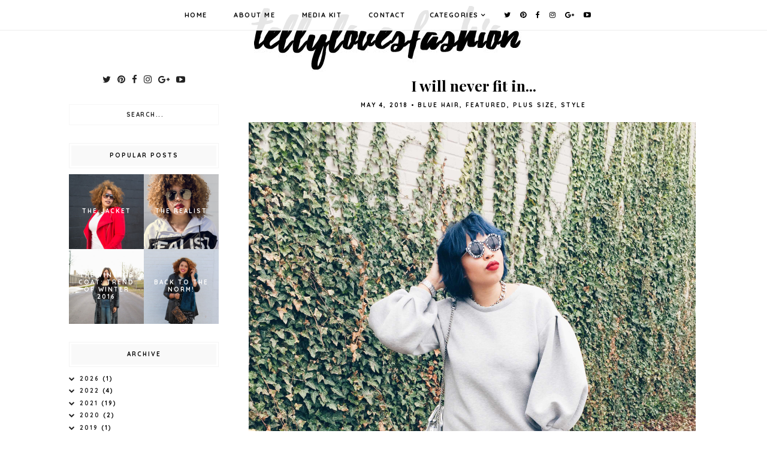

--- FILE ---
content_type: text/html; charset=UTF-8
request_url: http://www.tellylovesfashion.com/2018/05/
body_size: 33364
content:
<!DOCTYPE html>
<html class='v2' dir='ltr' xmlns='http://www.w3.org/1999/xhtml' xmlns:b='http://www.google.com/2005/gml/b' xmlns:data='http://www.google.com/2005/gml/data' xmlns:expr='http://www.google.com/2005/gml/expr'>
<head>
<link href='https://www.blogger.com/static/v1/widgets/335934321-css_bundle_v2.css' rel='stylesheet' type='text/css'/>
<link href='https://fonts.googleapis.com/css?family=Quicksand:700|Playfair+Display:400,700|Crimson+Text:400,600,400italic,600italic,700,700italic' rel='stylesheet' type='text/css'/>
<script src='https://platform.tumblr.com/v1/share.js'></script>
<link href='https://maxcdn.bootstrapcdn.com/font-awesome/4.6.3/css/font-awesome.min.css' rel='stylesheet'/>
<script src='https://ajax.googleapis.com/ajax/libs/jquery/1.12.2/jquery.min.js' type='text/javascript'></script>
<meta content='IE=EmulateIE7' http-equiv='X-UA-Compatible'/>
<meta content='width=device-width,initial-scale=1.0' name='viewport'/>
<meta content='width=device-width,initial-scale=1.0,minimum-scale=1.0,maximum-scale=1.0' name='viewport'/>
<meta content='text/html; charset=UTF-8' http-equiv='Content-Type'/>
<meta content='blogger' name='generator'/>
<link href='http://www.tellylovesfashion.com/favicon.ico' rel='icon' type='image/x-icon'/>
<link href='http://www.tellylovesfashion.com/2018/05/' rel='canonical'/>
<link rel="alternate" type="application/atom+xml" title="tellylovesfashion - Atom" href="http://www.tellylovesfashion.com/feeds/posts/default" />
<link rel="alternate" type="application/rss+xml" title="tellylovesfashion - RSS" href="http://www.tellylovesfashion.com/feeds/posts/default?alt=rss" />
<link rel="service.post" type="application/atom+xml" title="tellylovesfashion - Atom" href="https://www.blogger.com/feeds/1750507596968178797/posts/default" />
<!--Can't find substitution for tag [blog.ieCssRetrofitLinks]-->
<meta content='http://www.tellylovesfashion.com/2018/05/' property='og:url'/>
<meta content='tellylovesfashion' property='og:title'/>
<meta content='2016' property='og:description'/>
<title>May 2018 | tellylovesfashion</title>
<style id='page-skin-1' type='text/css'><!--
/*
-----------------------------------------------
Designer: Eve M.
Etsy:     www.etsy.com/shop/FearneCreativeDesign
URL:      www.fearnecreativedesign.com
Name:     Clementine (1.0)
-----------------------------------------------*/
/*---------------------------------------------
# 1. Settings
-----------------------------------------------*/
/*---------------------------------------------
# 1.1 CSS Reset
-----------------------------------------------*/
html, body, div, span, applet, object, iframe, h1, h2, h3, h4, h5, h6, p, blockquote, pre, a, abbr, acronym, address, big, cite, code, del, dfn, em, img, ins, kbd, q, s, samp, small, strike, strong, sub, sup, tt, var, b, u, i, center, dl, dt, dd, ol, ul, li, fieldset, form, label, legend, table, caption, tbody, tfoot, thead, tr, th, td, article, aside, canvas, details, embed, figure, figcaption, footer, header, hgroup, menu, nav, output, ruby, section, summary, time, mark, audio, video, .section, .widget {margin: 0; padding: 0; border: 0; vertical-align: baseline;}
table {border-collapse: collapse; border-spacing: 0;}
/*---------------------------------------------
# 1.2 Sizing
-----------------------------------------------*/
.site-wrap {
width: 100%;
background: #fff;
}
.outer-wrap {
width: 1050px;
margin: 0 auto;
padding: 0;
overflow: hidden;
}
.inner-wrap {
width: auto;
padding: 0;
margin: 0;
}
.header-wrap,
.menu-wrap {
width: 100%;
padding: 0;
margin: 0;
}
.main-wrap {
width: 750px;
float: right;
padding: 0;
margin: 0;
}
.sidebar-wrap {
width: 250px;
float: left;
padding: 0;
margin: 0;
}
.footer-wrap,
.full-wrap {
width: 100%;
float: left;
padding: 0;
margin: 0;
text-align: justify;
}
/*---------------------------------------------
# 1.3 Body
-----------------------------------------------*/
body {
font-family: 'Crimson Text', serif;
font-weight: 400;
font-size: 14px;
color: #000;
overflow-x: hidden;
}
body b,
body strong {
font-weight: bold;
line-height: 0;
}
body i {
font-style: italic;
line-height: 0;
}
.post-body {
width: 100%;
font-size: 110%;
text-align: justify;
line-height: 1.4;
position: relative;
}
.post-body img,
.post-body a img {
float: none !important;
max-width: 750px;
height: auto;
display: inline !important;
}
.separator a {
max-width: 100%;
height: auto;
margin-right: 0em !important;
margin-left: 0em !important;
}
a img {
display: block;
position: static !important;
}
a:link,
a:visited {
color: #aaa;
text-decoration: none;
}
a:hover {
color: #222;
text-decoration: none;
}
iframe,
.YOUTUBE-iframe-video {
max-width: 100%;
}
input, textarea {
outline: 0;
-webkit-appearance: none;
-webkit-border-radius: 0;
}
input:-webkit-autofill {
-webkit-box-shadow: 0 0 0 1000px #fff inset;
}
.widget-item-control {
height: 0px;
}
::-moz-selection {
color: #777;
background: #f1f1f1;
}
::selection {
color: #777;
background: #f1f1f1;
}
::-webkit-scrollbar {
width: 10px;
}
::-webkit-scrollbar-track {
background: #f1f1f1;
}
::-webkit-scrollbar-thumb,
::-webkit-scrollbar-thumb:window-inactive {
background: #ddd;
}
#scroll {
color: #111;
font-size: 20px;
text-align: center;
padding: 0;
position: fixed;
bottom: 20px;
right: 20px;
cursor: pointer;
text-decoration: none;
border: 0;
border-radius: 0;
}
#scroll:hover {
color: #ccc;
}<meta name="google-site-verification" content="B-ASRLru_njwP9dLSFAy1bNeknpVNWN_aYMNmzP9ePc" />
/*---------------------------------------------
# 2. Header
-----------------------------------------------*/
.header {
padding: 100px 0 50px;
}
.header img {
max-width: 100%;
height: auto;
display: block;
margin: 0 auto;
}
.Header h1 {
font-family: 'Playfair Display', serif;
font-weight: 700;
font-size: 50px;
color: #000;
text-align: center;
}
.Header h1 a,
.Header h1 a:visited,
.Header h1 a:hover {
color: #000;
}
.description {
font-family: 'Quicksand', sans-serif;
font-weight: 700;
font-size: 11px;
color: #000;
text-align: center;
text-transform: uppercase;
letter-spacing: 2px;
}
/*---------------------------------------------
# 3. Navigation
-----------------------------------------------*/
.menu-wrap .widget {
width: auto;
height: 50px;
line-height: 50px;
display: inline-table;
}
.menu-wrap {
width: 100%;
height: 50px;
text-align: center;
background: rgba(255,255,255,0.9);
font-family: 'Quicksand', sans-serif;
font-weight: 700;
font-size: 11px;
text-transform: uppercase;
letter-spacing: 1.5px;
border-bottom: 1px solid #eee;
margin: 0;
top: 0;
left: 0;
z-index: 99;
position: fixed;
}
.menu-wrap,
.menu-wrap a,
.menu-wrap a:visited {
color: #000;
}
.menu-wrap .droptitle li:hover,
.menu-wrap a:hover {
color: #ccc;
}
.menu-wrap ul,
.menu-wrap li {
padding: 0;
list-style: none;
line-height: 0;
}
.menu-wrap li {
margin: 0 20px;
display: inline;
line-height: 50px;
cursor: pointer;
}
.social {
font-size: 12px;
margin-left: 5px;
}
.social a {
margin: 0 5px;
}
/*---------------------------------------------
# 3.1 Drop-Down
-----------------------------------------------*/
.droptitle {
line-height: 50px;
height: 50px;
}
.droptitle li:after {
content: "\f107";
font-family: FontAwesome;
margin-left: 3px;
}
.droplist .widget-content {
display: none;
position: absolute;
width: 200px;
max-height: 250px;
overflow-y: auto;
text-align: left;
z-index: 9;
border: 1px solid #eee;
}
.droplist:hover .widget-content {
display: block;
}
.droplist .widget-content li {
line-height: 1.2;
}
.droplist .widget-content ul,
.droplist .widget-content li {
padding: 0;
margin: 0;
list-style: none;
}
.droplist .widget-content a,
.droplist .widget-content a:visited {
display: block;
padding: 15px 20px;
background: rgba(255,255,255,0.9);
}
.droplist .widget-content a:hover {
color: #000;
background: #eee;
}
/*---------------------------------------------
# 3.2 Responsive
-----------------------------------------------*/
@media screen and (min-width: 971px) {
.top {
display: none;
}
}
@media screen and (max-width: 970px) {
.header {
padding: 60px 0;
}
.top {
display: block;
cursor: pointer;
padding: 15px 0;
}
.list {
display: none;
background: #fff;
}
.menu-wrap {
height: auto;
line-height: auto;
position: relative;
}
.menu-wrap .widget {
height: auto;
line-height: auto;
display: block;
}
.menu-wrap li {
margin: 0 0;
display: block;
line-height: auto;
}
.droplist .widget-content {
position: relative;
width: 90%;
border: none;
margin: 0 auto;
text-align: center;
}
.droplist .widget-content a,
.droplist .widget-content a:visited,
.droplist .widget-content a:hover {
background: #f7f7f7;
}
}
/*---------------------------------------------
# 4. Post Area
-----------------------------------------------*/
.post-title {
font-family: 'Playfair Display', serif;
font-weight: 700;
font-size: 25px;
color: #000;
text-align: center;
margin-bottom: 5px;
}
.post-title a,
.post-title a:visited {
color: #000;
}
.post-title a:hover {
color: #ccc;
}
.date-header {
font-family: 'Quicksand', sans-serif;
font-weight: 700;
font-size: 10px;
color: #000;
text-align: center;
text-transform: uppercase;
letter-spacing: 2px;
}
.date-header a,
.date-header a:visited {
color: #000;
}
.date-header a:hover {
color: #eee;
}
.post-location {
font-family: 'Quicksand', sans-serif;
font-weight: 700;
font-size: 10px;
color: #000;
text-align: center;
text-transform: uppercase;
letter-spacing: 2px;
}
.post-header {
margin-bottom: 20px;
}
.post-footer {
font-family: 'Quicksand', sans-serif;
font-weight: 700;
font-size: 11px;
color: #000;
text-transform: uppercase;
letter-spacing: 2px;
display: table;
width: 100%;
margin: 30px 0 0;
}
.post-footer a,
.post-footer a:visited {
color: #000;
}
.post-footer a:hover {
color: #ccc;
}
.post-share,
.post-comment-link {
width: 50%;
display: table-cell;
}
.post-comment-link {
text-align: right;
}
.post-comment-link a:before {
content: "\f075";
font-family: FontAwesome;
margin-right: 3px;
}
.post-share {
font-size: 13px;
}
.post-share a {
margin: 0 8px 0 0;
}
blockquote {
padding: 20px 15px;
}
blockquote:before {
content: "\f10d";
font-family: FontAwesome;
font-size: 12px;
color: #ccc;
margin-right: 5px;
}
.status-msg-wrap {
font-family: 'Quicksand', sans-serif;
font-weight: 700;
font-size: 12px;
color: #000;
text-align: center;
text-transform: uppercase;
letter-spacing: 2px;
width: 100%;
margin: 0 0 20px;
}
.status-msg-wrap:before {
content: "\f08d";
font-family: FontAwesome;
margin-right: 1px;
}
.jump-link {
font-family: 'Quicksand', sans-serif;
font-weight: 700;
font-size: 11px;
text-align: center;
text-transform: uppercase;
letter-spacing: 4px;
margin: 20px auto 0;
}
.jump-link a,
.jump-link a:visited {
color: #fff;
background: #000;
line-height: 40px;
display: block;
}
.jump-link a:hover {
color: #fff;
background: #888;
}
/*---------------------------------------------
# 4.1 Related Posts
-----------------------------------------------*/
.related-posts {
width: 100%;
float: left;
margin: 30px 0 50px;
}
.related-posts h2 {
font-family: 'Quicksand', sans-serif;
font-weight: 400;
font-size: 11px;
color: #000;
text-transform: uppercase;
letter-spacing: 3px;
margin: 20px 0 10px;
width: 100%;
}
.related-posts li {
width: 33.33%;
float: left;
padding: 0;
list-style: none;
position: relative;
}
.related-posts img {
width: 100%;
height: auto;
}
.related-wrap {
padding: 0;
display: block;
left: 0;
position: absolute;
top: 0;
width: 100%;
height: 100%;
margin: 0;
font-family: 'Quicksand', sans-serif;
font-weight: 700;
font-size: 11px;
color: #fff;
text-align: center;
text-transform: uppercase;
letter-spacing: 1.5px;
}
.related-inner {
display: table;
width: 96%;
height: 100%;
margin: 0 auto;
}
.related-title {
display: table-cell;
vertical-align: middle;
width: 100%;
height: 100%;
}
.related-wrap:hover {
background: rgba(0,0,0,0.7);
}
/*---------------------------------------------
# 4.2 Comments
-----------------------------------------------*/
.comments h4 {
font-family: 'Quicksand', sans-serif;
font-weight: 700;
font-size: 11px;
color: #000;
text-transform: uppercase;
letter-spacing: 3px;
margin: 10px 0;
}
.comments .comment-content {
font-size: 110%;
padding: 6px 0;
}
.comments .comments-content .user {
font-family: 'Playfair Display', serif;
font-weight: 700 !important;
font-size: 15px;
display: block;
}
.comments .comments-content a,
.comments .comments-content a:visited,
.comments .comments-content a:hover {
color: #000;
}
.comments .thread-count,
.comments .comment-actions,
.comments .continue,
.comments .comments-content .datetime {
font-family: 'Quicksand', sans-serif;
font-weight: 700;
font-size: 10px;
margin-left: 0;
letter-spacing: 2px;
padding: 3px 0;
text-transform: uppercase;
}
.comments .continue a {
display: block;
font-weight: 400;
padding: 0;
}
.comments .comment-block {
margin-left: 0;
}
/*---------------------------------------------
# 5. Sidebar & Footer
-----------------------------------------------*/
.sidebar-wrap .widget {
margin: 0 0 30px;
}
.sidebar-wrap .widget:last-child {
margin: 0 0 0px;
}
.footerbox {
width: 100%;
display: table;
text-align:justify;
}
.footer2,
.footer3,
.footer4 {
width: 33.33%;
display: table-cell;
}
.footer2 {
padding: 0 10px 0 0;
}
.footer3 {
padding: 0 10px;
}
.footer4 {
padding: 0 0 0 10px;
}
.footer-wrap .widget {
margin: 0 0 20px;
}
.full-wrap {
margin-top: 20px;
}
.sidebar-wrap img,
.footer-wrap img,
.full-wrap img {
max-width: 100%;
height: auto;
}
/*---------------------------------------------
# 5.1 Titles
-----------------------------------------------*/
.sidebar-wrap h2,
.footer-wrap h2,
.full-wrap h2 {
font-family: 'Quicksand', sans-serif;
font-weight: 700;
font-size: 10px;
color: #000;
text-align: center;
text-transform: uppercase;
letter-spacing: 2px;
margin-bottom: 10px;
}
.sidebar-wrap h2 {
border: 1px solid #f4f4f4;
padding: 3px;
}
.sidebar-wrap h2 span {
background: #f9f9f9;
padding: 10px 0;
display: block;
}
/*---------------------------------------------
# 5.2 Widgets
-----------------------------------------------*/
.socials {
text-align: center;
}
.socials a,
.socials a:visited {
color: #222;
margin: 0 4px;
font-size: 15px;
}
.socials a:hover {
color: #eee;
}
#Image99 {
text-align: center;
}
#Image99 img {
margin-bottom: 7px;
}
#ArchiveList {
font-family: 'Quicksand', sans-serif;
font-weight: 400;
font-size: 10px;
text-transform: uppercase;
letter-spacing: 2px;
}
#ArchiveList ul.posts {
font-size: 12px;
text-transform: none !important;
letter-spacing: 0.3px;
}
#ArchiveList a,#ArchiveList a:visited {
color: #222;
}
#ArchiveList a:hover {
color: #ccc;
}
#ArchiveList a.toggle:before {
content: "\f078";
font-family: FontAwesome;
margin-right: 1px;
color: #222;
}
#PopularPosts1 ul {
padding: 0;
list-style: none;
}
.PopularPosts img {
width: 100% !important;
height: auto !important;
padding: 0 !important;
margin: 0;
}
.PopularPosts .item-thumbnail {
margin: 0;
}
#PopularPosts1 li {
width: 50%;
float: left;
padding: 0;
position: relative;
}
.fcd1 {
display: block;
left: 0;
position: absolute;
top: 0;
width: 100%;
height: 100%;
margin: 0;
padding: 0;
}
.fcd2 {
display: table;
width: 80%;
height: 100%;
margin: 0 auto;
}
.fcd3 {
display: table-cell;
vertical-align: middle;
width: 100%;
height: 100%;
}
.fcd3 div {
font-family: 'Quicksand', sans-serif;
font-weight: 700;
font-size: 10px;
text-align: center;
text-transform: uppercase;
letter-spacing: 2px;
color: #fff;
}
.fcd1:hover {
background: rgba(0,0,0,0.7);
}
.FollowByEmail .follow-by-email-inner .follow-by-email-address {
width: 98% !important;
border: 1px solid #f9f9f9;
height: 30px;
padding: 0px 1px;
text-align: center;
font-family: 'Quicksand', sans-serif;
font-weight: 700;
font-size: 10px;
color: #000;
text-transform: uppercase;
letter-spacing: 2px;
margin-bottom: 5px;
}
.FollowByEmail .follow-by-email-inner .follow-by-email-submit {
width: 100% !important;
margin-left: 0px !important;
color: #222;
background: #f9f9f9;
border: none;
font-family: 'Quicksand', sans-serif;
font-weight: 700;
font-size: 10px;
letter-spacing: 2px;
text-transform: uppercase;
height: 32px;
border-radius: 0px;
}
.FollowByEmail .follow-by-email-inner .follow-by-email-submit:hover {
color: #fff;
background: #222;
text-decoration: none;
}
#search {
border: 1px solid #f7f7f7;
padding: 7px 0;
width: 99%;
background: transparent;
}
#search input {
border: none;
width: 100%;
background: transparent;
font-family: 'Quicksand', sans-serif;
font-weight: 700;
font-size: 10px;
color: #222;
text-align: center;
text-transform: uppercase;
letter-spacing: 1.5px;
}
.post-summary {
padding-top: 0px !important;
}
.post-summary h3 {
font-family: 'Playfair Display', serif;
font-weight: 700;
font-size: 18px;
text-align: center;
margin: 0 0 10px;
}
.post-summary a,
.post-summary a:visited,
.post-summary a:hover {
color: #000;
}
.post-summary p {
font-style: italic;
text-align: center;
margin-top: 7px;
}
/*---------------------------------------------
# 5.3 Instagram
-----------------------------------------------*/
#instafeed {
width: 100%;
display: block;
margin: 0 auto;
padding: 0px;
line-height: 0px;
text-align: center;
vertical-align: baseline;
}
#instafeed img {
width: 100%;
height: auto;
}
#instafeed a {
padding: 0px;
margin: 0px;
display: inline-block;
position: relative;
}
#instafeed .fa-instagram {
font-size: 14px;
margin-bottom: 5px;
}
#instathumb {
width: 12.5%;
float: left;
}
@media screen and (max-width: 650px) {
#instathumb li {
width: 25%;
}
}
#instathumb a {
float: left;
background-size: cover;
background-position: 50% 50%;
background-repeat: no-repeat;
display: inline-block;
}
.fcdw {
width: 100%;
height: 100%;
margin-top: -100%;
opacity: 0;
letter-spacing: 1px;
text-align: center;
position: absolute;
background-size: 30px;
font-family: 'Quicksand', sans-serif;
font-weight: 700;
font-size: 11px;
color: #fff;
line-height: 1.5;
text-shadow: 2px 2px 8px #333;
}
.fcdw:hover {
opacity: 1;
background: rgba(0,0,0,0.7);
}
.fcdw i {
font-size: 12px;
}
.fcdo {
display: table;
vertical-align: middle;
height: 100%;
width: 100%;
}
.fcdi {
display: table-cell;
vertical-align: middle;
height: 100%;
width: 100%;
}
/*---------------------------------------------
# 6. Remove, Credits & Blog Pager
-----------------------------------------------*/
#Navbar1,#Attribution1,.quickedit,.zippy,.feed-links,.menu-wrap h2,.item-snippet,.comments .avatar-image-container,.comments .comments-content .icon.blog-author,.slider-wrap h2 {
display: none !important;
}
.credit {
font-family: 'Quicksand', sans-serif;
font-weight: 400;
font-size: 10px;
color: #000;
text-align: center;
text-transform: uppercase;
letter-spacing: 2px;
background: #fff;
padding: 20px 0;
width: 100%;
float: left;
margin-bottom: -1px;
}
.credit a,
.credit a:visited,
.credit a:hover {
color: #000;
}
#blog-pager {
font-family: 'Quicksand', sans-serif;
font-weight: 700;
font-size: 11px;
text-transform: uppercase;
letter-spacing: 2px;
margin: 30px 0;
}
#blog-pager a,
#blog-pager a:visited {
color: #000;
}
#blog-pager a:hover {
color: #eee;
}
/*---------------------------------------------
# 7. Slider
-----------------------------------------------*/
.slider-wrap .widget {
margin-bottom: 50px !important;
}
.owl-carousel {
position: relative;
z-index: 1;
}
#owl-wrap {
width: 100%;
overflow: hidden;
}
.owl-item {
width: 100%;
float: left;
overflow: hidden;
cursor: pointer;
}
.owl-slide {
width: 100%;
overflow: hidden;
}
.owl-f,
.owl-img {
height: 400px;
}
.owl-f {
width: 100%;
display: table;
}
.owl-f:hover {
background: rgba(0,0,0,0.7);
}
.owl-c {
width: 100%;
height: 100%;
display: table-cell;
vertical-align: middle;
}
.owl-d {
width: 50%;
margin: 0 auto;
}
.owl-img {
width: 100% !important;
background-position: 0 25% !important;
background-size: cover !important;
}
.owl-title {
font-family: 'Playfair Display', serif;
font-weight: 700;
font-size: 20px;
text-align: center;
margin: 0 0 15px;
}
.owl-item,
.owl-item a,
.owl-item a:visited,
.owl-item a:hover {
color: #fff;
}
.owl-date {
font-family: 'Quicksand', sans-serif;
font-weight: 700;
font-size: 10px;
text-align: center;
text-transform: uppercase;
letter-spacing: 2px;
}
.owl-dots {
float: left;
width: 100%;
margin-top: 10px;
}
.owl-theme .owl-controls {
text-align: center;
-webkit-tap-highlight-color: transparent;
}
.owl-theme .owl-dots .owl-dot {
display: inline-block;
zoom: 1;
*display: inline;
cursor: pointer;
}
.owl-theme .owl-dots .owl-dot span {
width: 10px;
height: 10px;
margin: 5px 7px;
background: #999;
display: block;
-webkit-backface-visibility: visible;
-webkit-transition: opacity 200ms ease;
-moz-transition: opacity 200ms ease;
-ms-transition: opacity 200ms ease;
-o-transition: opacity 200ms ease;
transition: opacity 200ms ease;
-webkit-border-radius: 30px;
-moz-border-radius: 30px;
border-radius: 30px;
}
.owl-theme .owl-dots .owl-dot.active span,
.owl-theme .owl-dots .owl-dot:hover span {
background: #000;
}
/*---------------------------------------------
# 7.1 Responsive
-----------------------------------------------*/
@media screen and (max-width: 750px) {
.owl-img,
.owl-f {
height: 300px;
}
}
@media screen and (max-width: 300px) {
.slider-wrap {
display: none;
}
}
/*---------------------------------------------
# 8. Responsive
-----------------------------------------------*/
@media screen and (max-width: 320px) {
.sidebar-wrap {
width: 100%;
}
.footer2,
.footer3,
.footer4 {
width: 100%;
display: block;
margin: 0 auto;
}
}
@media screen and (max-width: 501px) {
.footer2,
.footer3,
.footer4 {
width: 250px;
display: block;
margin: 0 auto;
}
.footer2 {
padding: 0 0 0 0;
}
.footer3 {
padding: 0 0;
}
.footer4 {
padding: 0 0 0 0;
}
}
@media screen and (max-width: 800px) {
.outer-wrap {
width: 95%;
margin: 0 auto;
}
.main-wrap {
width: 100%;
float: none;
}
.sidebar-wrap {
width: 250px;
float: none;
margin: 0 auto;
}
.post-body img,
.post-body a img {
float: none !important;
max-width: 100%;
height: auto;
}
}
@media screen and (min-width: 801px) and (max-width: 1050px) {
.outer-wrap {
width: 95%;
margin: 0 auto;
}
.main-wrap {
width: 70%;
}
.sidebar-wrap {
width: 25%;
}
.post-body img,
.post-body a img {
float: none !important;
max-width: 100%;
height: auto;
}
}
.menu-wrap .Label {
display: none;
}
--></style>
<style>
.post-outer {
margin: 0 0 60px;
}
.post-outer:last-child {
margin: 0 0 25px;
}
body {
overflow: hidden;
}
#preloader {
position: fixed;
top: 0;
left: 0;
right: 0;
bottom: 0;
background-color: #fff;
z-index: 9999;
}
</style>
<style id='template-skin-1' type='text/css'><!--
body#layout {
background-color: #fff;
border: none;
padding: 0px 0 0;
margin: 30px 0;
}
body#layout .outer-wrap {
width: 800px;
}
body#layout h4 {
font-size: 13px !important;
text-transform: uppercase;
letter-spacing: 1.5px;
margin: 5px 0;
}
body#layout div.section {
background-color: #f9f9f9;
border: none;
margin: 0;
}
body#layout .main-wrap {
width: 70%;
}
body#layout .sidebar-wrap {
width: 30%;
}
body#layout .menu-wrap {
position: relative;
height: auto;
}
body#layout .menu-wrap .widget {
width: 99%;
}
body#layout .footerbox {
width: 100%;
display: table;
}
body#layout .footer2,
body#layout .footer3,
body#layout .footer4 {
width: 33.33%;
display: table-cell;
}
body#layout #Navbar1,body#layout #Attribution1 {
display: none;
}
--></style>
<link href='http://www.owlcarousel.owlgraphic.com/assets/owlcarousel/assets/owl.carousel.min.css' rel='stylesheet'/>
<script>
//<![CDATA[
$(document).ready(function(){
$("#owl-wrap").owlCarousel({
loop: true,
items: 2,
center: true,
autoplay: true,
navSpeed: 500,
autoplayHoverPause: true,
responsive: {0:{items:1,},600:{items:2,}}
});
});
//]]>
</script>
<script type='text/javascript'>//<![CDATA[
!function(a,b,c,d){function e(b,c){this.settings=null,this.options=a.extend({},e.Defaults,c),this.$element=a(b),this.drag=a.extend({},m),this.state=a.extend({},n),this.e=a.extend({},o),this._plugins={},this._supress={},this._current=null,this._speed=null,this._coordinates=[],this._breakpoint=null,this._width=null,this._items=[],this._clones=[],this._mergers=[],this._invalidated={},this._pipe=[],a.each(e.Plugins,a.proxy(function(a,b){this._plugins[a[0].toLowerCase()+a.slice(1)]=new b(this)},this)),a.each(e.Pipe,a.proxy(function(b,c){this._pipe.push({filter:c.filter,run:a.proxy(c.run,this)})},this)),this.setup(),this.initialize()}function f(a){if(a.touches!==d)return{x:a.touches[0].pageX,y:a.touches[0].pageY};if(a.touches===d){if(a.pageX!==d)return{x:a.pageX,y:a.pageY};if(a.pageX===d)return{x:a.clientX,y:a.clientY}}}function g(a){var b,d,e=c.createElement("div"),f=a;for(b in f)if(d=f[b],"undefined"!=typeof e.style[d])return e=null,[d,b];return[!1]}function h(){return g(["transition","WebkitTransition","MozTransition","OTransition"])[1]}function i(){return g(["transform","WebkitTransform","MozTransform","OTransform","msTransform"])[0]}function j(){return g(["perspective","webkitPerspective","MozPerspective","OPerspective","MsPerspective"])[0]}function k(){return"ontouchstart"in b||!!navigator.msMaxTouchPoints}function l(){return b.navigator.msPointerEnabled}var m,n,o;m={start:0,startX:0,startY:0,current:0,currentX:0,currentY:0,offsetX:0,offsetY:0,distance:null,startTime:0,endTime:0,updatedX:0,targetEl:null},n={isTouch:!1,isScrolling:!1,isSwiping:!1,direction:!1,inMotion:!1},o={_onDragStart:null,_onDragMove:null,_onDragEnd:null,_transitionEnd:null,_resizer:null,_responsiveCall:null,_goToLoop:null,_checkVisibile:null},e.Defaults={items:3,loop:!1,center:!1,mouseDrag:!0,touchDrag:!0,pullDrag:!0,freeDrag:!1,margin:0,stagePadding:0,merge:!1,mergeFit:!0,autoWidth:!1,startPosition:0,rtl:!1,smartSpeed:250,fluidSpeed:!1,dragEndSpeed:!1,responsive:{},responsiveRefreshRate:200,responsiveBaseElement:b,responsiveClass:!1,fallbackEasing:"swing",info:!1,nestedItemSelector:!1,itemElement:"div",stageElement:"div",themeClass:"owl-theme",baseClass:"owl-carousel",itemClass:"owl-item",centerClass:"center",activeClass:"active"},e.Width={Default:"default",Inner:"inner",Outer:"outer"},e.Plugins={},e.Pipe=[{filter:["width","items","settings"],run:function(a){a.current=this._items&&this._items[this.relative(this._current)]}},{filter:["items","settings"],run:function(){var a=this._clones,b=this.$stage.children(".cloned");(b.length!==a.length||!this.settings.loop&&a.length>0)&&(this.$stage.children(".cloned").remove(),this._clones=[])}},{filter:["items","settings"],run:function(){var a,b,c=this._clones,d=this._items,e=this.settings.loop?c.length-Math.max(2*this.settings.items,4):0;for(a=0,b=Math.abs(e/2);b>a;a++)e>0?(this.$stage.children().eq(d.length+c.length-1).remove(),c.pop(),this.$stage.children().eq(0).remove(),c.pop()):(c.push(c.length/2),this.$stage.append(d[c[c.length-1]].clone().addClass("cloned")),c.push(d.length-1-(c.length-1)/2),this.$stage.prepend(d[c[c.length-1]].clone().addClass("cloned")))}},{filter:["width","items","settings"],run:function(){var a,b,c,d=this.settings.rtl?1:-1,e=(this.width()/this.settings.items).toFixed(3),f=0;for(this._coordinates=[],b=0,c=this._clones.length+this._items.length;c>b;b++)a=this._mergers[this.relative(b)],a=this.settings.mergeFit&&Math.min(a,this.settings.items)||a,f+=(this.settings.autoWidth?this._items[this.relative(b)].width()+this.settings.margin:e*a)*d,this._coordinates.push(f)}},{filter:["width","items","settings"],run:function(){var b,c,d=(this.width()/this.settings.items).toFixed(3),e={width:Math.abs(this._coordinates[this._coordinates.length-1])+2*this.settings.stagePadding,"padding-left":this.settings.stagePadding||"","padding-right":this.settings.stagePadding||""};if(this.$stage.css(e),e={width:this.settings.autoWidth?"auto":d-this.settings.margin},e[this.settings.rtl?"margin-left":"margin-right"]=this.settings.margin,!this.settings.autoWidth&&a.grep(this._mergers,function(a){return a>1}).length>0)for(b=0,c=this._coordinates.length;c>b;b++)e.width=Math.abs(this._coordinates[b])-Math.abs(this._coordinates[b-1]||0)-this.settings.margin,this.$stage.children().eq(b).css(e);else this.$stage.children().css(e)}},{filter:["width","items","settings"],run:function(a){a.current&&this.reset(this.$stage.children().index(a.current))}},{filter:["position"],run:function(){this.animate(this.coordinates(this._current))}},{filter:["width","position","items","settings"],run:function(){var a,b,c,d,e=this.settings.rtl?1:-1,f=2*this.settings.stagePadding,g=this.coordinates(this.current())+f,h=g+this.width()*e,i=[];for(c=0,d=this._coordinates.length;d>c;c++)a=this._coordinates[c-1]||0,b=Math.abs(this._coordinates[c])+f*e,(this.op(a,"<=",g)&&this.op(a,">",h)||this.op(b,"<",g)&&this.op(b,">",h))&&i.push(c);this.$stage.children("."+this.settings.activeClass).removeClass(this.settings.activeClass),this.$stage.children(":eq("+i.join("), :eq(")+")").addClass(this.settings.activeClass),this.settings.center&&(this.$stage.children("."+this.settings.centerClass).removeClass(this.settings.centerClass),this.$stage.children().eq(this.current()).addClass(this.settings.centerClass))}}],e.prototype.initialize=function(){if(this.trigger("initialize"),this.$element.addClass(this.settings.baseClass).addClass(this.settings.themeClass).toggleClass("owl-rtl",this.settings.rtl),this.browserSupport(),this.settings.autoWidth&&this.state.imagesLoaded!==!0){var b,c,e;if(b=this.$element.find("img"),c=this.settings.nestedItemSelector?"."+this.settings.nestedItemSelector:d,e=this.$element.children(c).width(),b.length&&0>=e)return this.preloadAutoWidthImages(b),!1}this.$element.addClass("owl-loading"),this.$stage=a("<"+this.settings.stageElement+' class="owl-stage"/>').wrap('<div class="owl-stage-outer">'),this.$element.append(this.$stage.parent()),this.replace(this.$element.children().not(this.$stage.parent())),this._width=this.$element.width(),this.refresh(),this.$element.removeClass("owl-loading").addClass("owl-loaded"),this.eventsCall(),this.internalEvents(),this.addTriggerableEvents(),this.trigger("initialized")},e.prototype.setup=function(){var b=this.viewport(),c=this.options.responsive,d=-1,e=null;c?(a.each(c,function(a){b>=a&&a>d&&(d=Number(a))}),e=a.extend({},this.options,c[d]),delete e.responsive,e.responsiveClass&&this.$element.attr("class",function(a,b){return b.replace(/\b owl-responsive-\S+/g,"")}).addClass("owl-responsive-"+d)):e=a.extend({},this.options),(null===this.settings||this._breakpoint!==d)&&(this.trigger("change",{property:{name:"settings",value:e}}),this._breakpoint=d,this.settings=e,this.invalidate("settings"),this.trigger("changed",{property:{name:"settings",value:this.settings}}))},e.prototype.optionsLogic=function(){this.$element.toggleClass("owl-center",this.settings.center),this.settings.loop&&this._items.length<this.settings.items&&(this.settings.loop=!1),this.settings.autoWidth&&(this.settings.stagePadding=!1,this.settings.merge=!1)},e.prototype.prepare=function(b){var c=this.trigger("prepare",{content:b});return c.data||(c.data=a("<"+this.settings.itemElement+"/>").addClass(this.settings.itemClass).append(b)),this.trigger("prepared",{content:c.data}),c.data},e.prototype.update=function(){for(var b=0,c=this._pipe.length,d=a.proxy(function(a){return this[a]},this._invalidated),e={};c>b;)(this._invalidated.all||a.grep(this._pipe[b].filter,d).length>0)&&this._pipe[b].run(e),b++;this._invalidated={}},e.prototype.width=function(a){switch(a=a||e.Width.Default){case e.Width.Inner:case e.Width.Outer:return this._width;default:return this._width-2*this.settings.stagePadding+this.settings.margin}},e.prototype.refresh=function(){if(0===this._items.length)return!1;(new Date).getTime();this.trigger("refresh"),this.setup(),this.optionsLogic(),this.$stage.addClass("owl-refresh"),this.update(),this.$stage.removeClass("owl-refresh"),this.state.orientation=b.orientation,this.watchVisibility(),this.trigger("refreshed")},e.prototype.eventsCall=function(){this.e._onDragStart=a.proxy(function(a){this.onDragStart(a)},this),this.e._onDragMove=a.proxy(function(a){this.onDragMove(a)},this),this.e._onDragEnd=a.proxy(function(a){this.onDragEnd(a)},this),this.e._onResize=a.proxy(function(a){this.onResize(a)},this),this.e._transitionEnd=a.proxy(function(a){this.transitionEnd(a)},this),this.e._preventClick=a.proxy(function(a){this.preventClick(a)},this)},e.prototype.onThrottledResize=function(){b.clearTimeout(this.resizeTimer),this.resizeTimer=b.setTimeout(this.e._onResize,this.settings.responsiveRefreshRate)},e.prototype.onResize=function(){return this._items.length?this._width===this.$element.width()?!1:this.trigger("resize").isDefaultPrevented()?!1:(this._width=this.$element.width(),this.invalidate("width"),this.refresh(),void this.trigger("resized")):!1},e.prototype.eventsRouter=function(a){var b=a.type;"mousedown"===b||"touchstart"===b?this.onDragStart(a):"mousemove"===b||"touchmove"===b?this.onDragMove(a):"mouseup"===b||"touchend"===b?this.onDragEnd(a):"touchcancel"===b&&this.onDragEnd(a)},e.prototype.internalEvents=function(){var c=(k(),l());this.settings.mouseDrag?(this.$stage.on("mousedown",a.proxy(function(a){this.eventsRouter(a)},this)),this.$stage.on("dragstart",function(){return!1}),this.$stage.get(0).onselectstart=function(){return!1}):this.$element.addClass("owl-text-select-on"),this.settings.touchDrag&&!c&&this.$stage.on("touchstart touchcancel",a.proxy(function(a){this.eventsRouter(a)},this)),this.transitionEndVendor&&this.on(this.$stage.get(0),this.transitionEndVendor,this.e._transitionEnd,!1),this.settings.responsive!==!1&&this.on(b,"resize",a.proxy(this.onThrottledResize,this))},e.prototype.onDragStart=function(d){var e,g,h,i;if(e=d.originalEvent||d||b.event,3===e.which||this.state.isTouch)return!1;if("mousedown"===e.type&&this.$stage.addClass("owl-grab"),this.trigger("drag"),this.drag.startTime=(new Date).getTime(),this.speed(0),this.state.isTouch=!0,this.state.isScrolling=!1,this.state.isSwiping=!1,this.drag.distance=0,g=f(e).x,h=f(e).y,this.drag.offsetX=this.$stage.position().left,this.drag.offsetY=this.$stage.position().top,this.settings.rtl&&(this.drag.offsetX=this.$stage.position().left+this.$stage.width()-this.width()+this.settings.margin),this.state.inMotion&&this.support3d)i=this.getTransformProperty(),this.drag.offsetX=i,this.animate(i),this.state.inMotion=!0;else if(this.state.inMotion&&!this.support3d)return this.state.inMotion=!1,!1;this.drag.startX=g-this.drag.offsetX,this.drag.startY=h-this.drag.offsetY,this.drag.start=g-this.drag.startX,this.drag.targetEl=e.target||e.srcElement,this.drag.updatedX=this.drag.start,("IMG"===this.drag.targetEl.tagName||"A"===this.drag.targetEl.tagName)&&(this.drag.targetEl.draggable=!1),a(c).on("mousemove.owl.dragEvents mouseup.owl.dragEvents touchmove.owl.dragEvents touchend.owl.dragEvents",a.proxy(function(a){this.eventsRouter(a)},this))},e.prototype.onDragMove=function(a){var c,e,g,h,i,j;this.state.isTouch&&(this.state.isScrolling||(c=a.originalEvent||a||b.event,e=f(c).x,g=f(c).y,this.drag.currentX=e-this.drag.startX,this.drag.currentY=g-this.drag.startY,this.drag.distance=this.drag.currentX-this.drag.offsetX,this.drag.distance<0?this.state.direction=this.settings.rtl?"right":"left":this.drag.distance>0&&(this.state.direction=this.settings.rtl?"left":"right"),this.settings.loop?this.op(this.drag.currentX,">",this.coordinates(this.minimum()))&&"right"===this.state.direction?this.drag.currentX-=(this.settings.center&&this.coordinates(0))-this.coordinates(this._items.length):this.op(this.drag.currentX,"<",this.coordinates(this.maximum()))&&"left"===this.state.direction&&(this.drag.currentX+=(this.settings.center&&this.coordinates(0))-this.coordinates(this._items.length)):(h=this.coordinates(this.settings.rtl?this.maximum():this.minimum()),i=this.coordinates(this.settings.rtl?this.minimum():this.maximum()),j=this.settings.pullDrag?this.drag.distance/5:0,this.drag.currentX=Math.max(Math.min(this.drag.currentX,h+j),i+j)),(this.drag.distance>8||this.drag.distance<-8)&&(c.preventDefault!==d?c.preventDefault():c.returnValue=!1,this.state.isSwiping=!0),this.drag.updatedX=this.drag.currentX,(this.drag.currentY>16||this.drag.currentY<-16)&&this.state.isSwiping===!1&&(this.state.isScrolling=!0,this.drag.updatedX=this.drag.start),this.animate(this.drag.updatedX)))},e.prototype.onDragEnd=function(b){var d,e,f;if(this.state.isTouch){if("mouseup"===b.type&&this.$stage.removeClass("owl-grab"),this.trigger("dragged"),this.drag.targetEl.removeAttribute("draggable"),this.state.isTouch=!1,this.state.isScrolling=!1,this.state.isSwiping=!1,0===this.drag.distance&&this.state.inMotion!==!0)return this.state.inMotion=!1,!1;this.drag.endTime=(new Date).getTime(),d=this.drag.endTime-this.drag.startTime,e=Math.abs(this.drag.distance),(e>3||d>300)&&this.removeClick(this.drag.targetEl),f=this.closest(this.drag.updatedX),this.speed(this.settings.dragEndSpeed||this.settings.smartSpeed),this.current(f),this.invalidate("position"),this.update(),this.settings.pullDrag||this.drag.updatedX!==this.coordinates(f)||this.transitionEnd(),this.drag.distance=0,a(c).off(".owl.dragEvents")}},e.prototype.removeClick=function(c){this.drag.targetEl=c,a(c).on("click.preventClick",this.e._preventClick),b.setTimeout(function(){a(c).off("click.preventClick")},300)},e.prototype.preventClick=function(b){b.preventDefault?b.preventDefault():b.returnValue=!1,b.stopPropagation&&b.stopPropagation(),a(b.target).off("click.preventClick")},e.prototype.getTransformProperty=function(){var a,c;return a=b.getComputedStyle(this.$stage.get(0),null).getPropertyValue(this.vendorName+"transform"),a=a.replace(/matrix(3d)?\(|\)/g,"").split(","),c=16===a.length,c!==!0?a[4]:a[12]},e.prototype.closest=function(b){var c=-1,d=30,e=this.width(),f=this.coordinates();return this.settings.freeDrag||a.each(f,a.proxy(function(a,g){return b>g-d&&g+d>b?c=a:this.op(b,"<",g)&&this.op(b,">",f[a+1]||g-e)&&(c="left"===this.state.direction?a+1:a),-1===c},this)),this.settings.loop||(this.op(b,">",f[this.minimum()])?c=b=this.minimum():this.op(b,"<",f[this.maximum()])&&(c=b=this.maximum())),c},e.prototype.animate=function(b){this.trigger("translate"),this.state.inMotion=this.speed()>0,this.support3d?this.$stage.css({transform:"translate3d("+b+"px,0px, 0px)",transition:this.speed()/1e3+"s"}):this.state.isTouch?this.$stage.css({left:b+"px"}):this.$stage.animate({left:b},this.speed()/1e3,this.settings.fallbackEasing,a.proxy(function(){this.state.inMotion&&this.transitionEnd()},this))},e.prototype.current=function(a){if(a===d)return this._current;if(0===this._items.length)return d;if(a=this.normalize(a),this._current!==a){var b=this.trigger("change",{property:{name:"position",value:a}});b.data!==d&&(a=this.normalize(b.data)),this._current=a,this.invalidate("position"),this.trigger("changed",{property:{name:"position",value:this._current}})}return this._current},e.prototype.invalidate=function(a){this._invalidated[a]=!0},e.prototype.reset=function(a){a=this.normalize(a),a!==d&&(this._speed=0,this._current=a,this.suppress(["translate","translated"]),this.animate(this.coordinates(a)),this.release(["translate","translated"]))},e.prototype.normalize=function(b,c){var e=c?this._items.length:this._items.length+this._clones.length;return!a.isNumeric(b)||1>e?d:b=this._clones.length?(b%e+e)%e:Math.max(this.minimum(c),Math.min(this.maximum(c),b))},e.prototype.relative=function(a){return a=this.normalize(a),a-=this._clones.length/2,this.normalize(a,!0)},e.prototype.maximum=function(a){var b,c,d,e=0,f=this.settings;if(a)return this._items.length-1;if(!f.loop&&f.center)b=this._items.length-1;else if(f.loop||f.center)if(f.loop||f.center)b=this._items.length+f.items;else{if(!f.autoWidth&&!f.merge)throw"Can not detect maximum absolute position.";for(revert=f.rtl?1:-1,c=this.$stage.width()-this.$element.width();(d=this.coordinates(e))&&!(d*revert>=c);)b=++e}else b=this._items.length-f.items;return b},e.prototype.minimum=function(a){return a?0:this._clones.length/2},e.prototype.items=function(a){return a===d?this._items.slice():(a=this.normalize(a,!0),this._items[a])},e.prototype.mergers=function(a){return a===d?this._mergers.slice():(a=this.normalize(a,!0),this._mergers[a])},e.prototype.clones=function(b){var c=this._clones.length/2,e=c+this._items.length,f=function(a){return a%2===0?e+a/2:c-(a+1)/2};return b===d?a.map(this._clones,function(a,b){return f(b)}):a.map(this._clones,function(a,c){return a===b?f(c):null})},e.prototype.speed=function(a){return a!==d&&(this._speed=a),this._speed},e.prototype.coordinates=function(b){var c=null;return b===d?a.map(this._coordinates,a.proxy(function(a,b){return this.coordinates(b)},this)):(this.settings.center?(c=this._coordinates[b],c+=(this.width()-c+(this._coordinates[b-1]||0))/2*(this.settings.rtl?-1:1)):c=this._coordinates[b-1]||0,c)},e.prototype.duration=function(a,b,c){return Math.min(Math.max(Math.abs(b-a),1),6)*Math.abs(c||this.settings.smartSpeed)},e.prototype.to=function(c,d){if(this.settings.loop){var e=c-this.relative(this.current()),f=this.current(),g=this.current(),h=this.current()+e,i=0>g-h?!0:!1,j=this._clones.length+this._items.length;h<this.settings.items&&i===!1?(f=g+this._items.length,this.reset(f)):h>=j-this.settings.items&&i===!0&&(f=g-this._items.length,this.reset(f)),b.clearTimeout(this.e._goToLoop),this.e._goToLoop=b.setTimeout(a.proxy(function(){this.speed(this.duration(this.current(),f+e,d)),this.current(f+e),this.update()},this),30)}else this.speed(this.duration(this.current(),c,d)),this.current(c),this.update()},e.prototype.next=function(a){a=a||!1,this.to(this.relative(this.current())+1,a)},e.prototype.prev=function(a){a=a||!1,this.to(this.relative(this.current())-1,a)},e.prototype.transitionEnd=function(a){return a!==d&&(a.stopPropagation(),(a.target||a.srcElement||a.originalTarget)!==this.$stage.get(0))?!1:(this.state.inMotion=!1,void this.trigger("translated"))},e.prototype.viewport=function(){var d;if(this.options.responsiveBaseElement!==b)d=a(this.options.responsiveBaseElement).width();else if(b.innerWidth)d=b.innerWidth;else{if(!c.documentElement||!c.documentElement.clientWidth)throw"Can not detect viewport width.";d=c.documentElement.clientWidth}return d},e.prototype.replace=function(b){this.$stage.empty(),this._items=[],b&&(b=b instanceof jQuery?b:a(b)),this.settings.nestedItemSelector&&(b=b.find("."+this.settings.nestedItemSelector)),b.filter(function(){return 1===this.nodeType}).each(a.proxy(function(a,b){b=this.prepare(b),this.$stage.append(b),this._items.push(b),this._mergers.push(1*b.find("[data-merge]").andSelf("[data-merge]").attr("data-merge")||1)},this)),this.reset(a.isNumeric(this.settings.startPosition)?this.settings.startPosition:0),this.invalidate("items")},e.prototype.add=function(a,b){b=b===d?this._items.length:this.normalize(b,!0),this.trigger("add",{content:a,position:b}),0===this._items.length||b===this._items.length?(this.$stage.append(a),this._items.push(a),this._mergers.push(1*a.find("[data-merge]").andSelf("[data-merge]").attr("data-merge")||1)):(this._items[b].before(a),this._items.splice(b,0,a),this._mergers.splice(b,0,1*a.find("[data-merge]").andSelf("[data-merge]").attr("data-merge")||1)),this.invalidate("items"),this.trigger("added",{content:a,position:b})},e.prototype.remove=function(a){a=this.normalize(a,!0),a!==d&&(this.trigger("remove",{content:this._items[a],position:a}),this._items[a].remove(),this._items.splice(a,1),this._mergers.splice(a,1),this.invalidate("items"),this.trigger("removed",{content:null,position:a}))},e.prototype.addTriggerableEvents=function(){var b=a.proxy(function(b,c){return a.proxy(function(a){a.relatedTarget!==this&&(this.suppress([c]),b.apply(this,[].slice.call(arguments,1)),this.release([c]))},this)},this);a.each({next:this.next,prev:this.prev,to:this.to,destroy:this.destroy,refresh:this.refresh,replace:this.replace,add:this.add,remove:this.remove},a.proxy(function(a,c){this.$element.on(a+".owl.carousel",b(c,a+".owl.carousel"))},this))},e.prototype.watchVisibility=function(){function c(a){return a.offsetWidth>0&&a.offsetHeight>0}function d(){c(this.$element.get(0))&&(this.$element.removeClass("owl-hidden"),this.refresh(),b.clearInterval(this.e._checkVisibile))}c(this.$element.get(0))||(this.$element.addClass("owl-hidden"),b.clearInterval(this.e._checkVisibile),this.e._checkVisibile=b.setInterval(a.proxy(d,this),500))},e.prototype.preloadAutoWidthImages=function(b){var c,d,e,f;c=0,d=this,b.each(function(g,h){e=a(h),f=new Image,f.onload=function(){c++,e.attr("src",f.src),e.css("opacity",1),c>=b.length&&(d.state.imagesLoaded=!0,d.initialize())},f.src=e.attr("src")||e.attr("data-src")||e.attr("data-src-retina")})},e.prototype.destroy=function(){this.$element.hasClass(this.settings.themeClass)&&this.$element.removeClass(this.settings.themeClass),this.settings.responsive!==!1&&a(b).off("resize.owl.carousel"),this.transitionEndVendor&&this.off(this.$stage.get(0),this.transitionEndVendor,this.e._transitionEnd);for(var d in this._plugins)this._plugins[d].destroy();(this.settings.mouseDrag||this.settings.touchDrag)&&(this.$stage.off("mousedown touchstart touchcancel"),a(c).off(".owl.dragEvents"),this.$stage.get(0).onselectstart=function(){},this.$stage.off("dragstart",function(){return!1})),this.$element.off(".owl"),this.$stage.children(".cloned").remove(),this.e=null,this.$element.removeData("owlCarousel"),this.$stage.children().contents().unwrap(),this.$stage.children().unwrap(),this.$stage.unwrap()},e.prototype.op=function(a,b,c){var d=this.settings.rtl;switch(b){case"<":return d?a>c:c>a;case">":return d?c>a:a>c;case">=":return d?c>=a:a>=c;case"<=":return d?a>=c:c>=a}},e.prototype.on=function(a,b,c,d){a.addEventListener?a.addEventListener(b,c,d):a.attachEvent&&a.attachEvent("on"+b,c)},e.prototype.off=function(a,b,c,d){a.removeEventListener?a.removeEventListener(b,c,d):a.detachEvent&&a.detachEvent("on"+b,c)},e.prototype.trigger=function(b,c,d){var e={item:{count:this._items.length,index:this.current()}},f=a.camelCase(a.grep(["on",b,d],function(a){return a}).join("-").toLowerCase()),g=a.Event([b,"owl",d||"carousel"].join(".").toLowerCase(),a.extend({relatedTarget:this},e,c));return this._supress[b]||(a.each(this._plugins,function(a,b){b.onTrigger&&b.onTrigger(g)}),this.$element.trigger(g),this.settings&&"function"==typeof this.settings[f]&&this.settings[f].apply(this,g)),g},e.prototype.suppress=function(b){a.each(b,a.proxy(function(a,b){this._supress[b]=!0},this))},e.prototype.release=function(b){a.each(b,a.proxy(function(a,b){delete this._supress[b]},this))},e.prototype.browserSupport=function(){if(this.support3d=j(),this.support3d){this.transformVendor=i();var a=["transitionend","webkitTransitionEnd","transitionend","oTransitionEnd"];this.transitionEndVendor=a[h()],this.vendorName=this.transformVendor.replace(/Transform/i,""),this.vendorName=""!==this.vendorName?"-"+this.vendorName.toLowerCase()+"-":""}this.state.orientation=b.orientation},a.fn.owlCarousel=function(b){return this.each(function(){a(this).data("owlCarousel")||a(this).data("owlCarousel",new e(this,b))})},a.fn.owlCarousel.Constructor=e}(window.Zepto||window.jQuery,window,document),function(a,b){var c=function(b){this._core=b,this._loaded=[],this._handlers={"initialized.owl.carousel change.owl.carousel":a.proxy(function(b){if(b.namespace&&this._core.settings&&this._core.settings.lazyLoad&&(b.property&&"position"==b.property.name||"initialized"==b.type))for(var c=this._core.settings,d=c.center&&Math.ceil(c.items/2)||c.items,e=c.center&&-1*d||0,f=(b.property&&b.property.value||this._core.current())+e,g=this._core.clones().length,h=a.proxy(function(a,b){this.load(b)},this);e++<d;)this.load(g/2+this._core.relative(f)),g&&a.each(this._core.clones(this._core.relative(f++)),h)},this)},this._core.options=a.extend({},c.Defaults,this._core.options),this._core.$element.on(this._handlers)};c.Defaults={lazyLoad:!1},c.prototype.load=function(c){var d=this._core.$stage.children().eq(c),e=d&&d.find(".owl-lazy");!e||a.inArray(d.get(0),this._loaded)>-1||(e.each(a.proxy(function(c,d){var e,f=a(d),g=b.devicePixelRatio>1&&f.attr("data-src-retina")||f.attr("data-src");this._core.trigger("load",{element:f,url:g},"lazy"),f.is("img")?f.one("load.owl.lazy",a.proxy(function(){f.css("opacity",1),this._core.trigger("loaded",{element:f,url:g},"lazy")},this)).attr("src",g):(e=new Image,e.onload=a.proxy(function(){f.css({"background-image":"url("+g+")",opacity:"1"}),this._core.trigger("loaded",{element:f,url:g},"lazy")},this),e.src=g)},this)),this._loaded.push(d.get(0)))},c.prototype.destroy=function(){var a,b;for(a in this.handlers)this._core.$element.off(a,this.handlers[a]);for(b in Object.getOwnPropertyNames(this))"function"!=typeof this[b]&&(this[b]=null)},a.fn.owlCarousel.Constructor.Plugins.Lazy=c}(window.Zepto||window.jQuery,window,document),function(a){var b=function(c){this._core=c,this._handlers={"initialized.owl.carousel":a.proxy(function(){this._core.settings.autoHeight&&this.update()},this),"changed.owl.carousel":a.proxy(function(a){this._core.settings.autoHeight&&"position"==a.property.name&&this.update()},this),"loaded.owl.lazy":a.proxy(function(a){this._core.settings.autoHeight&&a.element.closest("."+this._core.settings.itemClass)===this._core.$stage.children().eq(this._core.current())&&this.update()},this)},this._core.options=a.extend({},b.Defaults,this._core.options),this._core.$element.on(this._handlers)};b.Defaults={autoHeight:!1,autoHeightClass:"owl-height"},b.prototype.update=function(){this._core.$stage.parent().height(this._core.$stage.children().eq(this._core.current()).height()).addClass(this._core.settings.autoHeightClass)},b.prototype.destroy=function(){var a,b;for(a in this._handlers)this._core.$element.off(a,this._handlers[a]);for(b in Object.getOwnPropertyNames(this))"function"!=typeof this[b]&&(this[b]=null)},a.fn.owlCarousel.Constructor.Plugins.AutoHeight=b}(window.Zepto||window.jQuery,window,document),function(a,b,c){var d=function(b){this._core=b,this._videos={},this._playing=null,this._fullscreen=!1,this._handlers={"resize.owl.carousel":a.proxy(function(a){this._core.settings.video&&!this.isInFullScreen()&&a.preventDefault()},this),"refresh.owl.carousel changed.owl.carousel":a.proxy(function(){this._playing&&this.stop()},this),"prepared.owl.carousel":a.proxy(function(b){var c=a(b.content).find(".owl-video");c.length&&(c.css("display","none"),this.fetch(c,a(b.content)))},this)},this._core.options=a.extend({},d.Defaults,this._core.options),this._core.$element.on(this._handlers),this._core.$element.on("click.owl.video",".owl-video-play-icon",a.proxy(function(a){this.play(a)},this))};d.Defaults={video:!1,videoHeight:!1,videoWidth:!1},d.prototype.fetch=function(a,b){var c=a.attr("data-vimeo-id")?"vimeo":"youtube",d=a.attr("data-vimeo-id")||a.attr("data-youtube-id"),e=a.attr("data-width")||this._core.settings.videoWidth,f=a.attr("data-height")||this._core.settings.videoHeight,g=a.attr("href");if(!g)throw new Error("Missing video URL.");if(d=g.match(/(http:|https:|)\/\/(player.|www.)?(vimeo\.com|youtu(be\.com|\.be|be\.googleapis\.com))\/(video\/|embed\/|watch\?v=|v\/)?([A-Za-z0-9._%-]*)(\&\S+)?/),d[3].indexOf("youtu")>-1)c="youtube";else{if(!(d[3].indexOf("vimeo")>-1))throw new Error("Video URL not supported.");c="vimeo"}d=d[6],this._videos[g]={type:c,id:d,width:e,height:f},b.attr("data-video",g),this.thumbnail(a,this._videos[g])},d.prototype.thumbnail=function(b,c){var d,e,f,g=c.width&&c.height?'style="width:'+c.width+"px;height:"+c.height+'px;"':"",h=b.find("img"),i="src",j="",k=this._core.settings,l=function(a){e='<div class="owl-video-play-icon"></div>',d=k.lazyLoad?'<div class="owl-video-tn '+j+'" '+i+'="'+a+'"></div>':'<div class="owl-video-tn" style="opacity:1;background-image:url('+a+')"></div>',b.after(d),b.after(e)};return b.wrap('<div class="owl-video-wrapper"'+g+"></div>"),this._core.settings.lazyLoad&&(i="data-src",j="owl-lazy"),h.length?(l(h.attr(i)),h.remove(),!1):void("youtube"===c.type?(f="http://img.youtube.com/vi/"+c.id+"/hqdefault.jpg",l(f)):"vimeo"===c.type&&a.ajax({type:"GET",url:"http://vimeo.com/api/v2/video/"+c.id+".json",jsonp:"callback",dataType:"jsonp",success:function(a){f=a[0].thumbnail_large,l(f)}}))},d.prototype.stop=function(){this._core.trigger("stop",null,"video"),this._playing.find(".owl-video-frame").remove(),this._playing.removeClass("owl-video-playing"),this._playing=null},d.prototype.play=function(b){this._core.trigger("play",null,"video"),this._playing&&this.stop();var c,d,e=a(b.target||b.srcElement),f=e.closest("."+this._core.settings.itemClass),g=this._videos[f.attr("data-video")],h=g.width||"100%",i=g.height||this._core.$stage.height();"youtube"===g.type?c='<iframe width="'+h+'" height="'+i+'" src="http://www.youtube.com/embed/'+g.id+"?autoplay=1&v="+g.id+'" frameborder="0" allowfullscreen></iframe>':"vimeo"===g.type&&(c='<iframe src="http://player.vimeo.com/video/'+g.id+'?autoplay=1" width="'+h+'" height="'+i+'" frameborder="0" webkitallowfullscreen mozallowfullscreen allowfullscreen></iframe>'),f.addClass("owl-video-playing"),this._playing=f,d=a('<div style="height:'+i+"px; width:"+h+'px" class="owl-video-frame">'+c+"</div>"),e.after(d)},d.prototype.isInFullScreen=function(){var d=c.fullscreenElement||c.mozFullScreenElement||c.webkitFullscreenElement;return d&&a(d).parent().hasClass("owl-video-frame")&&(this._core.speed(0),this._fullscreen=!0),d&&this._fullscreen&&this._playing?!1:this._fullscreen?(this._fullscreen=!1,!1):this._playing&&this._core.state.orientation!==b.orientation?(this._core.state.orientation=b.orientation,!1):!0},d.prototype.destroy=function(){var a,b;this._core.$element.off("click.owl.video");for(a in this._handlers)this._core.$element.off(a,this._handlers[a]);for(b in Object.getOwnPropertyNames(this))"function"!=typeof this[b]&&(this[b]=null)},a.fn.owlCarousel.Constructor.Plugins.Video=d}(window.Zepto||window.jQuery,window,document),function(a,b,c,d){var e=function(b){this.core=b,this.core.options=a.extend({},e.Defaults,this.core.options),this.swapping=!0,this.previous=d,this.next=d,this.handlers={"change.owl.carousel":a.proxy(function(a){"position"==a.property.name&&(this.previous=this.core.current(),this.next=a.property.value)},this),"drag.owl.carousel dragged.owl.carousel translated.owl.carousel":a.proxy(function(a){this.swapping="translated"==a.type},this),"translate.owl.carousel":a.proxy(function(){this.swapping&&(this.core.options.animateOut||this.core.options.animateIn)&&this.swap()},this)},this.core.$element.on(this.handlers)};e.Defaults={animateOut:!1,animateIn:!1},e.prototype.swap=function(){if(1===this.core.settings.items&&this.core.support3d){this.core.speed(0);var b,c=a.proxy(this.clear,this),d=this.core.$stage.children().eq(this.previous),e=this.core.$stage.children().eq(this.next),f=this.core.settings.animateIn,g=this.core.settings.animateOut;this.core.current()!==this.previous&&(g&&(b=this.core.coordinates(this.previous)-this.core.coordinates(this.next),d.css({left:b+"px"}).addClass("animated owl-animated-out").addClass(g).one("webkitAnimationEnd mozAnimationEnd MSAnimationEnd oanimationend animationend",c)),f&&e.addClass("animated owl-animated-in").addClass(f).one("webkitAnimationEnd mozAnimationEnd MSAnimationEnd oanimationend animationend",c))}},e.prototype.clear=function(b){a(b.target).css({left:""}).removeClass("animated owl-animated-out owl-animated-in").removeClass(this.core.settings.animateIn).removeClass(this.core.settings.animateOut),this.core.transitionEnd()},e.prototype.destroy=function(){var a,b;for(a in this.handlers)this.core.$element.off(a,this.handlers[a]);for(b in Object.getOwnPropertyNames(this))"function"!=typeof this[b]&&(this[b]=null)},a.fn.owlCarousel.Constructor.Plugins.Animate=e}(window.Zepto||window.jQuery,window,document),function(a,b,c){var d=function(b){this.core=b,this.core.options=a.extend({},d.Defaults,this.core.options),this.handlers={"translated.owl.carousel refreshed.owl.carousel":a.proxy(function(){this.autoplay()
},this),"play.owl.autoplay":a.proxy(function(a,b,c){this.play(b,c)},this),"stop.owl.autoplay":a.proxy(function(){this.stop()},this),"mouseover.owl.autoplay":a.proxy(function(){this.core.settings.autoplayHoverPause&&this.pause()},this),"mouseleave.owl.autoplay":a.proxy(function(){this.core.settings.autoplayHoverPause&&this.autoplay()},this)},this.core.$element.on(this.handlers)};d.Defaults={autoplay:!1,autoplayTimeout:5e3,autoplayHoverPause:!1,autoplaySpeed:!1},d.prototype.autoplay=function(){this.core.settings.autoplay&&!this.core.state.videoPlay?(b.clearInterval(this.interval),this.interval=b.setInterval(a.proxy(function(){this.play()},this),this.core.settings.autoplayTimeout)):b.clearInterval(this.interval)},d.prototype.play=function(){return c.hidden===!0||this.core.state.isTouch||this.core.state.isScrolling||this.core.state.isSwiping||this.core.state.inMotion?void 0:this.core.settings.autoplay===!1?void b.clearInterval(this.interval):void this.core.next(this.core.settings.autoplaySpeed)},d.prototype.stop=function(){b.clearInterval(this.interval)},d.prototype.pause=function(){b.clearInterval(this.interval)},d.prototype.destroy=function(){var a,c;b.clearInterval(this.interval);for(a in this.handlers)this.core.$element.off(a,this.handlers[a]);for(c in Object.getOwnPropertyNames(this))"function"!=typeof this[c]&&(this[c]=null)},a.fn.owlCarousel.Constructor.Plugins.autoplay=d}(window.Zepto||window.jQuery,window,document),function(a){"use strict";var b=function(c){this._core=c,this._initialized=!1,this._pages=[],this._controls={},this._templates=[],this.$element=this._core.$element,this._overrides={next:this._core.next,prev:this._core.prev,to:this._core.to},this._handlers={"prepared.owl.carousel":a.proxy(function(b){this._core.settings.dotsData&&this._templates.push(a(b.content).find("[data-dot]").andSelf("[data-dot]").attr("data-dot"))},this),"add.owl.carousel":a.proxy(function(b){this._core.settings.dotsData&&this._templates.splice(b.position,0,a(b.content).find("[data-dot]").andSelf("[data-dot]").attr("data-dot"))},this),"remove.owl.carousel prepared.owl.carousel":a.proxy(function(a){this._core.settings.dotsData&&this._templates.splice(a.position,1)},this),"change.owl.carousel":a.proxy(function(a){if("position"==a.property.name&&!this._core.state.revert&&!this._core.settings.loop&&this._core.settings.navRewind){var b=this._core.current(),c=this._core.maximum(),d=this._core.minimum();a.data=a.property.value>c?b>=c?d:c:a.property.value<d?c:a.property.value}},this),"changed.owl.carousel":a.proxy(function(a){"position"==a.property.name&&this.draw()},this),"refreshed.owl.carousel":a.proxy(function(){this._initialized||(this.initialize(),this._initialized=!0),this._core.trigger("refresh",null,"navigation"),this.update(),this.draw(),this._core.trigger("refreshed",null,"navigation")},this)},this._core.options=a.extend({},b.Defaults,this._core.options),this.$element.on(this._handlers)};b.Defaults={nav:!1,navRewind:!0,navText:["prev","next"],navSpeed:!1,navElement:"div",navContainer:!1,navContainerClass:"owl-nav",navClass:["owl-prev","owl-next"],slideBy:1,dotClass:"owl-dot",dotsClass:"owl-dots",dots:!0,dotsEach:!1,dotData:!1,dotsSpeed:!1,dotsContainer:!1,controlsClass:"owl-controls"},b.prototype.initialize=function(){var b,c,d=this._core.settings;d.dotsData||(this._templates=[a("<div>").addClass(d.dotClass).append(a("<span>")).prop("outerHTML")]),d.navContainer&&d.dotsContainer||(this._controls.$container=a("<div>").addClass(d.controlsClass).appendTo(this.$element)),this._controls.$indicators=d.dotsContainer?a(d.dotsContainer):a("<div>").hide().addClass(d.dotsClass).appendTo(this._controls.$container),this._controls.$indicators.on("click","div",a.proxy(function(b){var c=a(b.target).parent().is(this._controls.$indicators)?a(b.target).index():a(b.target).parent().index();b.preventDefault(),this.to(c,d.dotsSpeed)},this)),b=d.navContainer?a(d.navContainer):a("<div>").addClass(d.navContainerClass).prependTo(this._controls.$container),this._controls.$next=a("<"+d.navElement+">"),this._controls.$previous=this._controls.$next.clone(),this._controls.$previous.addClass(d.navClass[0]).html(d.navText[0]).hide().prependTo(b).on("click",a.proxy(function(){this.prev(d.navSpeed)},this)),this._controls.$next.addClass(d.navClass[1]).html(d.navText[1]).hide().appendTo(b).on("click",a.proxy(function(){this.next(d.navSpeed)},this));for(c in this._overrides)this._core[c]=a.proxy(this[c],this)},b.prototype.destroy=function(){var a,b,c,d;for(a in this._handlers)this.$element.off(a,this._handlers[a]);for(b in this._controls)this._controls[b].remove();for(d in this.overides)this._core[d]=this._overrides[d];for(c in Object.getOwnPropertyNames(this))"function"!=typeof this[c]&&(this[c]=null)},b.prototype.update=function(){var a,b,c,d=this._core.settings,e=this._core.clones().length/2,f=e+this._core.items().length,g=d.center||d.autoWidth||d.dotData?1:d.dotsEach||d.items;if("page"!==d.slideBy&&(d.slideBy=Math.min(d.slideBy,d.items)),d.dots||"page"==d.slideBy)for(this._pages=[],a=e,b=0,c=0;f>a;a++)(b>=g||0===b)&&(this._pages.push({start:a-e,end:a-e+g-1}),b=0,++c),b+=this._core.mergers(this._core.relative(a))},b.prototype.draw=function(){var b,c,d="",e=this._core.settings,f=(this._core.$stage.children(),this._core.relative(this._core.current()));if(!e.nav||e.loop||e.navRewind||(this._controls.$previous.toggleClass("disabled",0>=f),this._controls.$next.toggleClass("disabled",f>=this._core.maximum())),this._controls.$previous.toggle(e.nav),this._controls.$next.toggle(e.nav),e.dots){if(b=this._pages.length-this._controls.$indicators.children().length,e.dotData&&0!==b){for(c=0;c<this._controls.$indicators.children().length;c++)d+=this._templates[this._core.relative(c)];this._controls.$indicators.html(d)}else b>0?(d=new Array(b+1).join(this._templates[0]),this._controls.$indicators.append(d)):0>b&&this._controls.$indicators.children().slice(b).remove();this._controls.$indicators.find(".active").removeClass("active"),this._controls.$indicators.children().eq(a.inArray(this.current(),this._pages)).addClass("active")}this._controls.$indicators.toggle(e.dots)},b.prototype.onTrigger=function(b){var c=this._core.settings;b.page={index:a.inArray(this.current(),this._pages),count:this._pages.length,size:c&&(c.center||c.autoWidth||c.dotData?1:c.dotsEach||c.items)}},b.prototype.current=function(){var b=this._core.relative(this._core.current());return a.grep(this._pages,function(a){return a.start<=b&&a.end>=b}).pop()},b.prototype.getPosition=function(b){var c,d,e=this._core.settings;return"page"==e.slideBy?(c=a.inArray(this.current(),this._pages),d=this._pages.length,b?++c:--c,c=this._pages[(c%d+d)%d].start):(c=this._core.relative(this._core.current()),d=this._core.items().length,b?c+=e.slideBy:c-=e.slideBy),c},b.prototype.next=function(b){a.proxy(this._overrides.to,this._core)(this.getPosition(!0),b)},b.prototype.prev=function(b){a.proxy(this._overrides.to,this._core)(this.getPosition(!1),b)},b.prototype.to=function(b,c,d){var e;d?a.proxy(this._overrides.to,this._core)(b,c):(e=this._pages.length,a.proxy(this._overrides.to,this._core)(this._pages[(b%e+e)%e].start,c))},a.fn.owlCarousel.Constructor.Plugins.Navigation=b}(window.Zepto||window.jQuery,window,document),function(a,b){"use strict";var c=function(d){this._core=d,this._hashes={},this.$element=this._core.$element,this._handlers={"initialized.owl.carousel":a.proxy(function(){"URLHash"==this._core.settings.startPosition&&a(b).trigger("hashchange.owl.navigation")},this),"prepared.owl.carousel":a.proxy(function(b){var c=a(b.content).find("[data-hash]").andSelf("[data-hash]").attr("data-hash");this._hashes[c]=b.content},this)},this._core.options=a.extend({},c.Defaults,this._core.options),this.$element.on(this._handlers),a(b).on("hashchange.owl.navigation",a.proxy(function(){var a=b.location.hash.substring(1),c=this._core.$stage.children(),d=this._hashes[a]&&c.index(this._hashes[a])||0;return a?void this._core.to(d,!1,!0):!1},this))};c.Defaults={URLhashListener:!1},c.prototype.destroy=function(){var c,d;a(b).off("hashchange.owl.navigation");for(c in this._handlers)this._core.$element.off(c,this._handlers[c]);for(d in Object.getOwnPropertyNames(this))"function"!=typeof this[d]&&(this[d]=null)},a.fn.owlCarousel.Constructor.Plugins.Hash=c}(window.Zepto||window.jQuery,window,document);
//]]></script>
<script type='text/javascript'>//<![CDATA[
eval(function(p,a,c,k,e,r){e=function(c){return(c<a?'':e(parseInt(c/a)))+((c=c%a)>35?String.fromCharCode(c+29):c.toString(36))};if(!''.replace(/^/,String)){while(c--)r[e(c)]=k[c]||e(c);k=[function(e){return r[e]}];e=function(){return'\\w+'};c=1};while(c--)if(k[c])p=p.replace(new RegExp('\\b'+e(c)+'\\b','g'),k[c]);return p}('J=M K();J[0]="1T://3.1r.1p.1b/-1a/1S/1x/1u/1m/1.1j";Y=10;15=1w;z 1k=M K();z 1i=0;z 1c=M K();z 1O=M K();1q 1l(f){j=(15)?14.1n((J.C+1)*14.1t()):0;I=M K();B(Y<=f.F.E.C){T=Y}S{T=f.F.E.C}X.W(\'<A 1y="D-19">\');L(z i=0;i<T;i++){z g=f.F.E[i];z h=g.U.$t;z l;z n;z o=\'\';L(z e=0;e<f.F.E[i].Q.C;e++){o=o+\'<a R="/1M/1N/\'+f.F.E[i].Q[e].16+\'?1Q-1R=5">\'+f.F.E[i].Q[e].16+\'</a>, \'}B(i==f.F.E.C)N;L(z k=0;k<g.G.C;k++){B(g.G[k].17==\'1d\'){n=g.G[k].R;N}}L(z k=0;k<g.G.C;k++){B(g.G[k].17==\'1e\'&&g.G[k].1f==\'1g/1h\'){l=g.G[k].U.O(" ")[0];N}}B("18"Z g){z p=g.18.$t}S B("13"Z g){z p=g.13.$t}S z p="";P=g.1o.$t;B(j>J.C-1)j=0;I[i]=J[j];s=p;a=s.V("<I");b=s.V("1s=\\"",a);c=s.V("\\"",b+5);d=s.1v(b+5,c-b-5);B((a!=-1)&&(b!=-1)&&(c!=-1)&&(d!=""))I[i]=d;z q=[1,2,3,4,5,6,7,8,9,10,11,12];z r=["1z","1A","1B","1C","1D","1E","1F","1G","1H","1I","1J","1K"];z t=P.O("-")[2].1L(0,2);z m=P.O("-")[1];z y=P.O("-")[0];L(z u=0;u<q.C;u++){B(1P(m)==q[u]){m=r[u];N}}z v=I[i];z w=t+\' \'+m+\' \'+y;z x=\'<A H="D-1U"><A H="D-I" 1V="1W:1X(\'+v+\') 1Y-1Z 20"><A H="D-f"><A H="D-c"><A H="D-d"><A H="D-U"><a R="\'+n+\'">\'+h+\'</a></A><A H="D-21">\'+w+\'</A></A></A></A></A></A>\';X.W(x);j++}X.W(\'</A>\')}',62,126,'|||||||||||||||||||||||||||||||||||var|div|if|length|owl|entry|feed|link|class|img|imgr|Array|for|new|break|split|postdate|category|href|else|maxpost|title|indexOf|write|document|numposts1|in||||summary|Math|showRandomImg|term|rel|content|wrap|542AOxuoSCw|com|relatedUrls|alternate|replies|type|text|html|relatedTitlesNum|jpg|relatedTitles|featuredposts|s1600|floor|published|blogspot|function|bp|src|random|QkQHLufdbAY|substr|true|AAAAAAAACLc|id|Jan|Feb|Mar|Apr|May|Jun|Jul|Aug|Sep|Oct|Nov|Dec|substring|search|label|thumburl|parseInt|max|results|VfiLKUxzniI|http|slide|style|background|url|no|repeat|center|date'.split('|'),0,{}))
//]]></script>
<script>
//<![CDATA[
eval(function(p,a,c,k,e,r){e=function(c){return(c<a?'':e(parseInt(c/a)))+((c=c%a)>35?String.fromCharCode(c+29):c.toString(36))};if(!''.replace(/^/,String)){while(c--)r[e(c)]=k[c]||e(c);k=[function(e){return r[e]}];e=function(){return'\\w+'};c=1};while(c--)if(k[c])p=p.replace(new RegExp('\\b'+e(c)+'\\b','g'),k[c]);return p}('6 4=p n();6 9=0;6 7=p n();6 8=p n();w T(e){q(6 i=0;i<e.E.J.3;i++){6 f=e.E.J[i];4[9]=f.D.$t;10{8[9]=f.15.1a}Q(S){s=f.W.$t;a=s.A("<z");b=s.A("K=\\"",a);c=s.A("\\"",b+5);d=s.Y(b+5,c-b-5);g((a!=-1)&&(b!=-1)&&(c!=-1)&&(d!="")){8[9]=d}x 8[9]=\'16://2.19.1j.1e/-1f/1g/1h/L/M/N-O.P\'}g(4[9].3>B)4[9]=4[9].R(0,B)+"...";q(6 k=0;k<f.y.3;k++){g(f.y[k].U==\'V\'){7[9]=f.y[k].G;9++}}}}w X(){6 a=p n(0);6 b=p n(0);6 c=p n(0);q(6 i=0;i<7.3;i++){g(!H(a,7[i])){a.3+=1;a[a.3-1]=7[i];b.3+=1;c.3+=1;b[b.3-1]=4[i];c[c.3-1]=8[i]}}4=b;7=a;8=c}w H(a,e){q(6 j=0;j<a.3;j++)g(a[j]==e)C 11;C 12}w 13(){q(6 i=0;i<7.3;i++){g((7[i]==14)||(!(4[i]))){7.o(i,1);4.o(i,1);8.o(i,1);i--}}6 r=F.17((4.3-1)*F.18());6 i=0;g(4.3>0)l.m();l.m(\'\');1b(i<4.3&&i<1c&&i<1d){l.m(\'<I><a \');g(i!=0)l.m(\'"\');x l.m(\'"\');l.m(\' G="\'+7[r]+\'"><h u="v-z"><z K="\'+8[r]+\'"/></h><h u="v-1i"><h u="v-Z"><h u="v-D">\'+4[r]+\'</h></h></h></a></I>\');g(r<4.3-1){r++}x{r=0}i++}l.m(\'\');7.o(0,7.3);8.o(0,8.3);4.o(0,4.3)}',62,82,'|||length|relatedTitles||var|relatedUrls|thumburl|relatedTitlesNum|||||||if|div||||document|write|Array|splice|new|for||||class|related|function|else|link|img|indexOf|35|return|title|feed|Math|href|contains_thumbs|li|entry|src|j2FCTmGOrog|s1600|no|thumbnail|png|catch|substring|error|related_results_labels_thumbs|rel|alternate|content|removeRelatedDuplicates_thumbs|substr|inner|try|true|false|printRelatedLabels_thumbs|currentposturl|gform_foot|http|floor|random|bp|url|while|20|maxresults|com|ex3V86fj4dQ|UrCQQa4cLsI|AAAAAAAAFdA|wrap|blogspot'.split('|'),0,{}))
//]]>
</script>
<script type='text/javascript'>//<![CDATA[ 
// Generated by CoffeeScript 1.3.3
eval(function(p,a,c,k,e,r){e=function(c){return(c<a?'':e(parseInt(c/a)))+((c=c%a)>35?String.fromCharCode(c+29):c.toString(36))};if(!''.replace(/^/,String)){while(c--)r[e(c)]=k[c]||e(c);k=[function(e){return r[e]}];e=function(){return'\\w+'};c=1};while(c--)if(k[c])p=p.replace(new RegExp('\\b'+e(c)+'\\b','g'),k[c]);return p}('(6(){A e,t;e=6(){6 e(e,t){A n,r;3.4={1C:"1t",1a:"1z",1p:"2Z",P:"1I",1Q:!0,2a:!1,1q:!1};j(7 e=="1W")M(n 1A e)r=e[n],3.4[n]=r;3.U=t!=9?t:3,3.O=3.1R()}8 e.C.1X=6(){8 7 3.U.Z=="I"&&3.U.Z.L>0},e.C.2T=6(){8 3.1X()?3.1F(3.U.Z):!1},e.C.1F=6(t){A n,r,i;j(7 3.4.10!="I"&&7 3.4.H!="I")B z q("26 10 29 H.");j(7 3.4.H!="I"&&7 3.4.10!="I")B z q("26 10 29 H.");8 3.4.1r!=9&&7 3.4.1r=="6"&&3.4.1r.G(3),7 k!="1h"&&k!==9&&(i=k.17("2S"),i.1u="1t-1K",i.1M=t||3.1N(),n=k.1O("1P"),n[0].T(i),r="1e"+3.O,V[r]=z e(3.4,3),V[r].O=3.O),!0},e.C.1U=6(e){A t,n,r,i,s,o,u,a,f,l,c,h,p,d,v,m,g,y,b,w,E,S;j(7 e!="1W"){j(3.4.F!=9&&7 3.4.F=="6")8 3.4.F.G(3,"15 1T D"),!1;B z q("15 1T 2I")}j(e.1l.2H!==2F){j(3.4.F!=9&&7 3.4.F=="6")8 3.4.F.G(3,e.1l.23),!1;B z q("q 1k 1j: "+e.1l.23)}j(e.D.L===0){j(3.4.F!=9&&7 3.4.F=="6")8 3.4.F.G(3,"N 11 1S 1B 1k 1j"),!1;B z q("N 11 1S 1B 1k 1j")}3.4.1f!=9&&7 3.4.1f=="6"&&3.4.1f.G(3,e),3.U.Z="",e.1D!=9&&(3.U.Z=e.1D.2E);j(3.4.P!=="1I"){3.4.P==="Y"?d=["","Y"]:d=3.4.P.1G("-"),p=d[0]==="2C"?!0:!1;1H(d[1]){J"Y":e.D.1J(6(){8.5-1L.Y()});K;J"19":e.D=3.18(e.D,"2A",p);K;J"2y":e.D=3.18(e.D,"1d.X",p);K;J"2w":e.D=3.18(e.D,"1s.X",p);K;1V:B z q("15 Q M P: \'"+3.4.P+"\'.")}}j(7 k!="1h"&&k!==9&&3.4.2a===!1){a=e.D,3.4.W!=9&&a.L>3.4.W&&(a=a.1Y(0,3.4.W+1||2q)),n=k.2k(),3.4.1w!=9&&7 3.4.1w=="6"&&(a=3.22(a,3.4.1w));j(3.4.1x!=9&&7 3.4.1x=="I"){i="",o="",l="",v=k.17("2e");M(m=0,b=a.L;m<b;m++)s=a[m],u=s.11[3.4.1p].25,3.4.1q||(u=u.13("27://","//")),o=3.28(3.4.1x,{2d:s,1u:s.1u,1y:s.1y,2c:u,2b:3.R(s,"2b.2B"),1d:s.1d.X,1s:s.1s.X,12:3.R(s,"12.24")}),i+=o;v.2f=i,S=[].1Y.G(v.2g);M(g=0,w=S.L;g<w;g++)h=S[g],n.T(h)}2h M(y=0,E=a.L;y<E;y++)s=a[y],f=k.17("2i"),u=s.11[3.4.1p].25,3.4.1q||(u=u.13("27://","//")),f.1M=u,3.4.1Q===!0?(t=k.17("a"),t.2j=s.1y,t.T(f),n.T(t)):n.T(f);k.20(3.4.1C).T(n),r=k.1O("1P")[0],r.2l(k.20("1t-1K")),c="1e"+3.O,V[c]=2m 0;2n{2o V[c]}2p(x){}}8 3.4.1v!=9&&7 3.4.1v=="6"&&3.4.1v.G(3),!0},e.C.1N=6(){A e,t,n;e="2r://2s.2t.2u/2v";1H(3.4.1a){J"1z":t="14/1z";K;J"2x":j(7 3.4.1o!="I")B z q("N 2z 24 1n. 1b 1c \'1o\' Q.");t="2D/"+3.4.1o+"/14/19";K;J"12":j(7 3.4.1g!="21")B z q("N 12 1n. 1b 1c \'1g\' Q.");t="2G/"+3.4.1g+"/14/19";K;J"1Z":j(7 3.4.1m!="21")B z q("N 1Z 1n. 1b 1c \'1m\' Q.");j(7 3.4.H!="I")B z q("N 2J 2K. 1b 1c \'H\' Q.");t="2L/"+3.4.1m+"/14/19";K;1V:B z q("15 Q M 1a: \'"+3.4.1a+"\'.")}8 n=""+e+"/"+t,3.4.H!=9?n+="?2M="+3.4.H:n+="?2N="+3.4.10,3.4.W!=9&&(n+="&X="+3.4.W),n+="&2O=1e"+3.O+".1U",n},e.C.1R=6(){A e;8 e=6(){8((1+1L.Y())*2P|0).2Q(16).2R(1)},""+e()+e()+e()+e()},e.C.28=6(e,t){A n,r,i,s,o;r=/(?:\\{{2})([\\w\\[\\]\\.]+)(?:\\}{2})/,n=e;1E(r.2U(n))i=n.2V(r)[1],s=(o=3.R(t,i))!=9?o:"",n=n.13(r,""+s);8 n},e.C.R=6(e,t){A n,r;t=t.13(/\\[(\\w+)\\]/g,".$1"),r=t.1G(".");1E(r.L){n=r.2W();j(!(e!=9&&n 1A e))8 9;e=e[n]}8 e},e.C.18=6(e,t,n){A r;8 r=6(e,r){A i,s;8 i=3.R(e,t),s=3.R(r,t),n?i>s?1:-1:i<s?1:-1},e.1J(r.2X(3)),e},e.C.22=6(e,t){A n,r,i,s,o;n=[],i=6(e){j(t(e))8 n.2Y(e)};M(s=0,o=e.L;s<o;s++)r=e[s],i(r);8 n},e}(),t=7 1i!="1h"&&1i!==9?1i:V,t.30=e}).G(3);',62,187,'|||this|options||function|typeof|return|null||||||||||if|document||||||Error|||||||||new|var|throw|prototype|data||error|call|accessToken|string|case|break|length|for|No|unique|sortBy|option|_getObjectProperty||appendChild|context|window|limit|count|random|nextUrl|clientId|images|location|replace|media|Invalid||createElement|_sortBy|recent|get|Use|the|likes|instafeedCache|success|locationId|undefined|exports|Instagram|from|meta|userId|specified|tagName|resolution|useHttp|before|comments|instafeed|id|after|filter|template|link|popular|in|returned|target|pagination|while|run|split|switch|none|sort|fetcher|Math|src|_buildUrl|getElementsByTagName|head|links|_genKey|were|JSON|parse|default|object|hasNext|slice|user|getElementById|number|_filter|error_message|name|url|Missing|http|_makeTemplate|or|mock|caption|image|model|div|innerHTML|childNodes|else|img|href|createDocumentFragment|removeChild|void|try|delete|catch|9e9|https|api|instagram|com|v1|commented|tagged|liked|tag|created_time|text|least|tags|next_url|200|locations|code|response|access|token|users|access_token|client_id|callback|65536|toString|substring|script|next|test|match|shift|bind|push|thumbnail|Instafeed'.split('|'),0,{}))
//]]></script>
<script type='text/javascript'>
/*<![CDATA[*/  
$(document).ready(function(){$(".related-img img",$(this)).each(function(){var src=$(this).attr("src").replace(/\/s[0-9]+/g,'/s500-c');$(this).attr("src",src)})});
$(document).ready(function(){$("#FeaturedPost1 img",$(this)).each(function(){var src=$(this).attr("src").replace(/\/s[0-9]+/g,'/s500-c');$(this).attr("src",src)})});
$(document).ready(function(){$("#PopularPosts1 img",$(this)).each(function(){var src=$(this).attr("src").replace(/\/s[0-9]+/g,'/s500-c');$(this).attr("src",src)})});
/*]]>*/
</script>
<link href='https://www.blogger.com/dyn-css/authorization.css?targetBlogID=1750507596968178797&amp;zx=ec6f7a2a-e3c8-4627-9995-83dcd8c5fb2a' media='none' onload='if(media!=&#39;all&#39;)media=&#39;all&#39;' rel='stylesheet'/><noscript><link href='https://www.blogger.com/dyn-css/authorization.css?targetBlogID=1750507596968178797&amp;zx=ec6f7a2a-e3c8-4627-9995-83dcd8c5fb2a' rel='stylesheet'/></noscript>
<meta name='google-adsense-platform-account' content='ca-host-pub-1556223355139109'/>
<meta name='google-adsense-platform-domain' content='blogspot.com'/>

</head>
<body>
<div id='preloader'>
<div id='status'></div>
</div>
<div class='site-wrap'>
<div class='menu-wrap'>
<p class='top'><i class='fa fa-bars'></i> Menu</p>
<div class='list'>
<div class='menu section' id='menu'><div class='widget PageList' data-version='1' id='PageList1'>
<div class='widget-content'>
<ul>
<li><a href='http://www.tellylovesfashion.com/'>Home</a></li>
<li><a href='http://www.tellylovesfashion.com/p/about.html'>About Me</a></li>
<li><a href='http://www.tellylovesfashion.com/p/media-kit.html'>Media Kit</a></li>
<li><a href='http://www.tellylovesfashion.com/p/contact.html'>Contact</a></li>
</ul>
</div>
</div><div class='widget LinkList' data-version='1' id='LinkList1'>
<div class='droplist'>
<div class='droptitle'><li><a href='/' onclick='return false;'>Categories</a></li></div>
<div class='widget-content'>
<ul>
<li><a href='/search/label/Style?max-results=5'>Style</a></li>
<li><a href='/search/label/Beauty?max-results=5'>Beauty</a></li>
<li><a href='/search/label/Video?max-results=5'>#SHOPWITHTELLY</a></li>
<li><a href='/search/label/Fitness?max-results=5'>Fitness</a></li>
</ul>
<div class='clear'></div>
</div>
</div>
</div><div class='widget Label' data-version='1' id='Label1'>
<div class='droplist'>
<div class='droptitle'><li><a href='/' onclick='return false;'>Categories</a></li></div>
<div class='widget-content list-label-widget-content'>
<ul>
<li>
<a dir='ltr' href='http://www.tellylovesfashion.com/search/label/Style?max-results=5'>Style
</a>
</li>
</ul>
<div class='clear'></div>
</div>
</div>
</div><div class='widget HTML' data-version='1' id='HTML1'>
<h2 class='title'>Social Icons</h2>
<div class='widget-content'>
<div class='social'>
<a href='https://twitter.com/tellyluvfashion' target='_blank'><i class='fa fa-twitter'></i></a>
<a href='https://www.pinterest.com/TheTellyProject/tellylovesfashion/' target='_blank'><i class='fa fa-pinterest'></i></a>
<a href='https://www.facebook.com/Tellylovesfashion' target='_blank'><i class='fa fa-facebook'></i></a>
<a href='https://instagram.com/tellylovesfashion/?hl=en' target='_blank'><i class='fa fa-instagram'></i></a>
<a href='https://plus.google.com/+TellyM/posts' target='_blank'><i class='fa fa-google-plus'></i></a>
<a href='https://www.youtube.com/channel/UC5jIqc7v5JZP-7bQrakE-kA' target='_blank'><i class='fa fa-youtube-play'></i></a>
</div>
</div>
<div class='clear'></div>
</div><div class='widget Attribution' data-version='1' id='Attribution1'>
<div class='widget-content' style='text-align: center;'>
Powered by <a href='https://www.blogger.com' target='_blank'>Blogger</a>.
</div>
<div class='clear'></div>
</div><div class='widget Navbar' data-version='1' id='Navbar1'><script type="text/javascript">
    function setAttributeOnload(object, attribute, val) {
      if(window.addEventListener) {
        window.addEventListener('load',
          function(){ object[attribute] = val; }, false);
      } else {
        window.attachEvent('onload', function(){ object[attribute] = val; });
      }
    }
  </script>
<div id="navbar-iframe-container"></div>
<script type="text/javascript" src="https://apis.google.com/js/platform.js"></script>
<script type="text/javascript">
      gapi.load("gapi.iframes:gapi.iframes.style.bubble", function() {
        if (gapi.iframes && gapi.iframes.getContext) {
          gapi.iframes.getContext().openChild({
              url: 'https://www.blogger.com/navbar/1750507596968178797?origin\x3dhttp://www.tellylovesfashion.com',
              where: document.getElementById("navbar-iframe-container"),
              id: "navbar-iframe"
          });
        }
      });
    </script><script type="text/javascript">
(function() {
var script = document.createElement('script');
script.type = 'text/javascript';
script.src = '//pagead2.googlesyndication.com/pagead/js/google_top_exp.js';
var head = document.getElementsByTagName('head')[0];
if (head) {
head.appendChild(script);
}})();
</script>
</div></div>
</div>
</div>
<div class='header-wrap'>
<div class='header section' id='header'><div class='widget Header' data-version='1' id='Header1'>
<div id='header-inner'>
<a href='http://www.tellylovesfashion.com/' style='display: block'>
<img alt='tellylovesfashion' height='123px; ' id='Header1_headerimg' src='https://blogger.googleusercontent.com/img/b/R29vZ2xl/AVvXsEi4LvHKwZE5Z4T2kG-KzPPqH_RTNK3vVKpGqQjf48kjmusJDU5GLmQ2RDcIQXM80PYSkpDHoQOSyaA4WvCMbylyqFSSm8k6Z3sJMBQSvSSyhhHJA1EW1k-LjBb4RQerCtYtHXUdTPD86rV1/s1600/newheaderdone.jpg' style='display: block' width='498px; '/>
</a>
</div>
</div></div>
</div>
<div class='outer-wrap'>
<div class='clearfix' id='inner-wrap'>
<div class='main-wrap'>
<div class='main section' id='main'><div class='widget Blog' data-version='1' id='Blog1'>
<div class='blog-posts hfeed'>
<!--Can't find substitution for tag [defaultAdStart]-->

<div class="post-outer -Blue Hair -Featured -Plus size -Style">
<div class='post hentry uncustomized-post-template' itemprop='blogPost' itemscope='itemscope' itemtype='http://schema.org/BlogPosting'>
<meta content='https://blogger.googleusercontent.com/img/b/R29vZ2xl/AVvXsEjC1j_V4TXtv_NaHIedkhA0F2gY8MgRqtOzjLys199Coxr1jMjyfbZSEFEn7GC_-UbUK9wkT_g848oW5NPnKe1LR8ds0i_-MVnoOYZfT5shMGFkZ1Vp2jw5TprWBjLqcS-wC7_qs-zY1o0i/s5000/%255BUNSET%255D' itemprop='image_url'/>
<meta content='1750507596968178797' itemprop='blogId'/>
<meta content='7242273944019636712' itemprop='postId'/>
<div class='post-header'>
<h1 class='post-title entry-title' itemprop='name'>
<a href='http://www.tellylovesfashion.com/2018/05/i-will-never-fit-in.html'> I will never fit in...</a>
</h1>
<script type='text/javascript'>var ssyby='May 4, 2018';</script>
<h2 class='date-header'><span><script type='text/javascript'>document.write(ssyby);</script></span><span class='post-labels'>
<span>&#8226;</span>
<span class='Blue Hair'><a href='http://www.tellylovesfashion.com/search/label/Blue%20Hair?max-results=5' rel='tag'>Blue Hair</a>,</span>
<span class='Featured'><a href='http://www.tellylovesfashion.com/search/label/Featured?max-results=5' rel='tag'>Featured</a>,</span>
<span class='Plus size'><a href='http://www.tellylovesfashion.com/search/label/Plus%20size?max-results=5' rel='tag'>Plus size</a>,</span>
<span class='Style'><a href='http://www.tellylovesfashion.com/search/label/Style?max-results=5' rel='tag'>Style</a></span>
</span>
</h2>
</div>
<div class='post-body entry-content' id='post-body-7242273944019636712' itemprop='description articleBody'>
<img alt="" id="id_b215_ebad_536c_5e41" src="https://blogger.googleusercontent.com/img/b/R29vZ2xl/AVvXsEjC1j_V4TXtv_NaHIedkhA0F2gY8MgRqtOzjLys199Coxr1jMjyfbZSEFEn7GC_-UbUK9wkT_g848oW5NPnKe1LR8ds0i_-MVnoOYZfT5shMGFkZ1Vp2jw5TprWBjLqcS-wC7_qs-zY1o0i/s5000/%255BUNSET%255D" style="height: auto; width: 746px;" title="" tooltip="" /><br />
<br />
<br />
<br />
<br />
Class in sess?!<br />
Hunny when I tell you this is my favorite look to date. Wanted to switch it up for the blog with this Royal Navy wig. You like? This <a href="https://www.fashionnova.com/products/the-tune-of-love-dress-grey">dress</a> will be cherished for the rest of my life. I immediately wanted to buy it 10 times over. I love a statement. Its funny. I'm really shy at times but my cloths aren't shy at all. I love my cloths loud! lol. That brings me to my next point "I will never fit in." This was the text I sent a friend yesterday. I just won't... I wasn't made to. I truly believe that. Sometimes it can be overwhelming to be different from your peers. But its also a very good thing. I love being a individual. The moment I feel myself trying to fit in. I get figurative hives.<br />
<br />
<img alt="" id="id_444a_ed83_86aa_cbf8" src="https://blogger.googleusercontent.com/img/b/R29vZ2xl/AVvXsEhw3GmknowEHV8Zy_Ok_r2wxD0Bmn7X5aVKyhEhE2gtfBSWVJQ-dJ7jamg-98j6LgVf5ozUaOXhoUzxhN7lOsL6egLQhRtJdDkzEKufQoV8e0WLsWCFqP8RrTbuQOMXC7JFGzqUd2PsPa0_/s5000/%255BUNSET%255D" style="height: auto; width: 746px;" title="" tooltip="" /><br />
<br />
<img alt="" id="id_d934_c15b_cc1d_6ad" src="https://blogger.googleusercontent.com/img/b/R29vZ2xl/AVvXsEgutBCprGZDz-ZX3SESmmhxQ168wkEig4XOiFfjyl2lrrZ-L2OhDMkYXcpptOEKO1AeifZArF5wgGRqI4upw4N0rwZQW3uM8uNphzt4w31nmHY03CyEPqwfL71RYF3CSJvfYLBWoCK_enfe/s5000/%255BUNSET%255D" style="height: auto; width: 746px;" title="" tooltip="" /><br />
<br />
<span style="font-size: medium;"><img alt="" id="id_e7c6_6a2e_4b32_20df" src="https://blogger.googleusercontent.com/img/b/R29vZ2xl/AVvXsEhmLLb-eWVNnL2BE5lp3cVksTfLZ7yMiFII7hyphenhyphen42PCB9bOSD3O7nW-Ebx_9BPPZFoW9fZPj5Z3n6Xl_6Q_EwHW237oUJpevH3RpjhMUVEEuTjpKGRh23tXkbXAsMe-DR3sIHmILR5hiNzQM/s5000/%255BUNSET%255D" style="height: auto; width: 746px;" title="" tooltip="" /></span><br />
<img alt="" id="id_77c4_e6f9_d024_ffa5" src="https://blogger.googleusercontent.com/img/b/R29vZ2xl/AVvXsEgL2QA5NZnbjwaUH4RWTFC8lgK8lQ3fw6J35dSDU0KI-9RdEkbdWn8EQ0-u91zucgZi1bKyZ1Z8HU7MSpnL5zcIgICxw1qEv3Ec2HDlGuZYAz6pgV2TJxjJSygYoefOo0AfjGgDDoNjdlAj/s5000/%255BUNSET%255D" style="height: auto; width: 746px;" title="" tooltip="" /><br />
<br />
<br />
<img alt="" id="id_a052_18d2_b36e_35f4" src="https://blogger.googleusercontent.com/img/b/R29vZ2xl/AVvXsEgabBIziDZPnWl8KtECxjxj2__0BbHr7_i-ZB3l5UccE4ZJwqTfZkjOs0vk5gw9Fk8p3R-8SWDWWQZ3jzK9Pw8M_wzmum2VZH8jFPYYfZZrnbMC4syptx-sIXG04fpUvUxgx7A-4xQej7t9/s5000/%255BUNSET%255D" style="height: auto; width: 746px;" title="" tooltip="" /><br />
<br />
<img alt="" id="id_2976_7429_3ac1_77bc" src="https://blogger.googleusercontent.com/img/b/R29vZ2xl/AVvXsEjJKKRxPO97IcbQcpTnBLxrNybA2PA9zv9KHjGNLY53RRKKLCe_3LgjbxK2pihS1U0GAXg0Yb6cMzZrdsi5NZH0Lwm8hG1afY1oC7ODlOvnu9XLOaI8br0KSyrI_GC7GVkB3Fo3bvAtwr7h/s5000/%255BUNSET%255D" style="height: auto; width: 746px;" title="" tooltip="" /><br />
<br />
<img alt="" id="id_4503_2f00_b278_2d77" src="https://blogger.googleusercontent.com/img/b/R29vZ2xl/AVvXsEiY1g2cw_8IQSW7HFOaM3fs_FAR2aZVECCLxpJxNtUwk5TBtRVzgckOxO49FKBh8wHv6FtRsMsqF1k8NSjsbcPOGnhL9acjzjNHQd5JUAo1J_isWIqnVUUX0G9k_rmSJnM4eDGl2S44ifxU/s5000/%255BUNSET%255D" style="height: auto; width: 746px;" title="" tooltip="" /><br />
<br />
<span style="font-size: medium;"><img alt="" id="id_60c1_4be2_6dbc_8f52" src="https://blogger.googleusercontent.com/img/b/R29vZ2xl/AVvXsEiBAVyv-BOzWWsAuggz7fVBtNSkJKRBZN4W2A-RjxL_6nFc2qbQ_9QL9jnlb4mY0bdo-D70cGNmgN073zgQGsb__y6PRO4JYtJ7qAcBnWgDLnfo2o-8wGFi4tO-Cp96IlQjl-WxMsvluUm8/s5000/%255BUNSET%255D" style="height: auto; width: 746px;" title="" tooltip="" /></span><br />
<br />
<img alt="" id="id_60ac_dee4_668c_f05d" src="https://blogger.googleusercontent.com/img/b/R29vZ2xl/AVvXsEhASqfUlcPvUQEF2hX7LoNmBCsFJAM8-fg7pblrLogaifyA6alqD3ejkH9FDc_AD9PshNSlQA-pzsTScFRmLnr5LA6zMNKwxfZPahyvFAMivXcgpZ9jazG-iJBaaLizyMv1IFNvnYHNvDof/s5000/%255BUNSET%255D" style="height: auto; width: 746px;" title="" tooltip="" /><br />
<br />
<br />
<img alt="" id="id_45ce_24f2_c16c_a288" src="https://blogger.googleusercontent.com/img/b/R29vZ2xl/AVvXsEgjkhvUk1qWZZWHqFGBMqPQtSlZhaIdgag3jktV_3WFUOjEJFx5_KRwMdE1AH6FPx5xFt40FO_otAdINDktcLszY0zXsNI1HUJg8m7KgLR2Tt3b8uHhuetbZTPb5qKmGRhD0h09t9dWbbls/s5000/%255BUNSET%255D" style="height: auto; width: 746px;" title="" tooltip="" /><br />
<br />
<img alt="" id="id_9f6d_cc9c_a554_d511" src="https://blogger.googleusercontent.com/img/b/R29vZ2xl/AVvXsEjiOzk-tiEUZSsz4mBAvlvwA2iO6hEV-ynVq5II7ubsRiUA5T9Trer959Lq5BxQ8UA_wRVSsewDDXvuaLoGicCP1QCdNgHoR2JX00QFBhx-mvlb3H-WZGX0bMDmMk4sxLLwwTqUhpQF897z/s5000/%255BUNSET%255D" style="height: auto; width: 746px;" title="" tooltip="" /><br />
<br />
<img alt="" id="id_d44c_9d57_2e73_6988" src="https://blogger.googleusercontent.com/img/b/R29vZ2xl/AVvXsEioRovRmIeGRDWBk2-cTkAUGaBRyvqy95TskcYKxE9cj49LvYwRs7ANUPlUhzhdrWaQ9jyUwlChouBDtdPYAQ5X0QfYjwKMwUJv7vh9bVCwT0cgyEy6MIARvllrXpTufWPmjExoSVrjbpd0/s5000/%255BUNSET%255D" style="height: auto; width: 746px;" title="" tooltip="" /><br />
<br />
<img alt="" id="id_d272_86ce_6ff7_cc90" src="https://blogger.googleusercontent.com/img/b/R29vZ2xl/AVvXsEihmnN7narE7H55QH6laEDBM1_zOq2TJ1-fx-kYQH15P96TYc89I1q8Iz4dNH43tSx2cwDe8uFMz7S5CtOgGEye0-6k66WiMqICjvySK0VCPrajdWxatXNxuEG8dP8Cne41zylAqMfgf7eK/s5000/%255BUNSET%255D" style="height: auto; width: 746px;" title="" tooltip="" /><br />
<br />
<img alt="" id="id_f932_558f_214b_b633" src="https://blogger.googleusercontent.com/img/b/R29vZ2xl/AVvXsEiyTcHU3PazhBC-F5yED3Kd0ydqRl2H-2Hyzg9mKCJ_culabmV1NCbtOSCLLtZJCcjA8y4zI76xpB8tO1HvdpPR1sBvPUt2mnojL03GHS8q2EoKiu-il2zBYDUjpgdD9F5EmLf1MIh9NNwJ/s5000/%255BUNSET%255D" style="height: auto; width: 746px;" title="" tooltip="" /><br />
<br />
<br />
<br />
<br />
<br />
<br />
<br />
<br />
<br />
<img alt="" id="id_3bc8_2282_27d6_4b30" src="https://blogger.googleusercontent.com/img/b/R29vZ2xl/AVvXsEgItc42DoyBU9rYQ-FEkAsbx8pNIPWBH52OZATMADP44cTA06D7NhwK77zlXXtM_nc-qvogmrfLKyUFZIpUnRrSUoUdmND_NXkIOSBva7GJTzE3_BTKnsG_-4SeGz4lg_YabWUOL3w31E60/s5000/%255BUNSET%255D" style="height: auto; width: 746px;" title="" tooltip="" /><br />
<br />
<img alt="" id="id_a264_d219_754_87d1" src="https://blogger.googleusercontent.com/img/b/R29vZ2xl/AVvXsEi0AyuWwjKYM1sj5PZCSUxF8T9EcHbHBdJqnVrFd81dJz6SlmuEMRgTYJUGoPsukyVKFLZtX5iIQAF1kjk2WuoFkjNwndZz9DQ9zd2IFU17i5SAaryXtOA-3QDKcW8YULaDxGP35wsbnwwE/s5000/%255BUNSET%255D" style="height: auto; width: 746px;" title="" tooltip="" /><br />
<br />
<img alt="" id="id_525a_15c2_85a0_5d89" src="https://blogger.googleusercontent.com/img/b/R29vZ2xl/AVvXsEh_Otjod4SxZOt_hiHp6knNlOWxqqAikbeqFmCLOIf_gvU7Vn8lL3qQwxZxb-2GBsNYAk4rROaYfT-md9DavEF3hegzMf0EQh3l5B_-Zuq6oTv4bxlGzjFaQIz3-1IIzlZMhEdW8qxulq7K/s5000/%255BUNSET%255D" style="height: auto; width: 746px;" title="" tooltip="" /><br />
<br />
<br />
<br />
<br />
<br />
<img alt="" id="id_4e5b_ed0_e936_7729" src="https://blogger.googleusercontent.com/img/b/R29vZ2xl/AVvXsEgmda7cWUC2hr7kSuGlJ6m25uWofzpowPYCnbC3t_fTwtjxxaP3n7ngLej4CapSBZjpFRX6wsF3MRQiam5FAjnlFlox6qJYtmKy_wdl14kcVuPlwUJFkvXe5qH1536UD-i_aAx0fTyJqNwC/s5000/%255BUNSET%255D" style="height: auto; width: 746px;" title="" tooltip="" /><br />
<br />
<img alt="" id="id_b5ed_a3fb_b00e_fedc" src="https://blogger.googleusercontent.com/img/b/R29vZ2xl/AVvXsEjt6se7Y3TzmKB5_opAciuH_B3QyU7F6ldas72xFc8AsyAsbjjlx6erusxmCA7p6kDc2ikVcuZkYcdX0dInesHo1bNhRxd4vrN8SJQg6mgsvMXbyBe10PZLpxTQ9aNS1GR5gpEysB468mOb/s5000/%255BUNSET%255D" style="height: auto; width: 746px;" title="" tooltip="" /><br />
<br />
<img alt="" id="id_b036_9bff_5b9f_8e3b" src="https://blogger.googleusercontent.com/img/b/R29vZ2xl/AVvXsEhpIH6OU0JfNzWBSk98UucjLTc2zCn0-W95W8V5LABNpA7RMgoRm_t0PbN1FTpE40Of9esuEKzg21j1dZ9Aa-CVVyTi7ZUfhLz7idT9GljASYZjHX2sV9XORewnr17OsezQI7TzkRFj100u/s5000/%255BUNSET%255D" style="height: auto; width: 746px;" title="" tooltip="" /><br />
<br />
<img alt="" id="id_f61a_544e_aeee_51f5" src="https://blogger.googleusercontent.com/img/b/R29vZ2xl/AVvXsEj0ZjqEgAKnjkOlTPajK02TrsqqmTVbTkoxDBVRiR5yCxNmRLObqcLbIFKLBMe3vFuj1dttetg1agrs7Bf1ITYKVFLgpwkszGN_1sGhwr6QV5ECl5CvSg2qFdR7lh8IYwuuMevSvxDtMGQ3/s5000/%255BUNSET%255D" style="height: auto; width: 746px;" title="" tooltip="" /><br />
<img alt="" id="id_24c8_a670_9f3f_8a16" src="https://blogger.googleusercontent.com/img/b/R29vZ2xl/AVvXsEgZeUCH-AyAq87bbfF6KlanPaPYJsiNKrjy5CLhzAxgbQxPRTUSawsOz9kQtiPPTb3KCJb-dRawwvUgB_OQ67X5MlaKFXLyJfgExgiHZnohHEy2eGVEmzVcV3QiJLf4hRaRQ_Ju25f6vAFy/s5000/%255BUNSET%255D" style="height: auto; width: 746px;" title="" tooltip="" /><br />
<br />
Apart of being a individual is being ok with people not getting you. For instance, most of the time. I wear anything. People ask me not to lol. But in true Telly fashion. I decide to trust&nbsp; my style and I'm much happier in the end. And usually those same folks say they love my outfit later. Haha So just stay true to you. And don't be afraid to be yourself. I promise you I won't. :)<br />
<br />
<br />
<br />
Xo,<br />
Telly<br />
<br />
<div>
OUTFIT DETS:<br />
<br /></div>
<div>
<a href="https://www.fashionnova.com/products/the-tune-of-love-dress-grey">The Tune Of Love Dress - Grey</a><br />
<a href="https://www.nike.com/us/en_us/c/converse/womens">Converse Chuck Taylor All Star Leather Platform Low Top Women's Shoe </a><br />
<br />
<br /></div>
<div>
<br /></div>
<div>
<br /></div>
<div style='clear: both;'></div>
</div>
<div class='post-footer'>
<div class='post-share'>
<a href='https://www.blogger.com/share-post.g?blogID=1750507596968178797&postID=7242273944019636712&target=twitter' rel='nofollow' target='_blank' title='Share to X'><i class='fa fa-twitter'></i></a>
<a href='https://www.blogger.com/share-post.g?blogID=1750507596968178797&postID=7242273944019636712&target=facebook' onclick='window.open(this.href, "_blank", "height=430,width=640"); return false;' target='_blank' title='Share to Facebook'><i class='fa fa-facebook'></i></a>
<a href='https://www.blogger.com/share-post.g?blogID=1750507596968178797&postID=7242273944019636712&target=pinterest' target='_blank' title='Share to Pinterest'><i class='fa fa-pinterest'></i></a>
<a href='http://www.tumblr.com/share' title='Share to Tumblr'><i class='fa fa-tumblr'></i></a>
<a href='https://www.blogger.com/share-post.g?blogID=1750507596968178797&postID=7242273944019636712&target=googleplus' target='_blank' title=''><i class='fa fa-google-plus'></i></a>
</div>
<div class='post-comment-link'>
<a class='comment-link' href='http://www.tellylovesfashion.com/2018/05/i-will-never-fit-in.html#comment-form' onclick=''>4 Replies</a>
</div>
</div>
</div>

   </div>
    

<div class="post-outer -Featured -Plus size -Positive Vibes -Smile -Tellylovesfashion">
<div class='post hentry uncustomized-post-template' itemprop='blogPost' itemscope='itemscope' itemtype='http://schema.org/BlogPosting'>
<meta content='https://blogger.googleusercontent.com/img/b/R29vZ2xl/AVvXsEhgMksg4Fq4TqxHISRtCnLDxFZlcxWRrc98FhLq4z5cW2x5o0CONAPALHoM56RFvvTPk54eAzHPamXxBOfjZGxg1vHEQ2T1UgLCJM9Ymi8zpR5T6L7Wb2MlsXrwF-S5ULC_A1BkHQeDoIky/s5000/%255BUNSET%255D' itemprop='image_url'/>
<meta content='1750507596968178797' itemprop='blogId'/>
<meta content='8932838274397238664' itemprop='postId'/>
<div class='post-header'>
<h1 class='post-title entry-title' itemprop='name'>
<a href='http://www.tellylovesfashion.com/2018/05/big-smiley.html'>"Big Smiley"</a>
</h1>
<script type='text/javascript'>var ssyby='May 1, 2018';</script>
<h2 class='date-header'><span><script type='text/javascript'>document.write(ssyby);</script></span><span class='post-labels'>
<span>&#8226;</span>
<span class='Featured'><a href='http://www.tellylovesfashion.com/search/label/Featured?max-results=5' rel='tag'>Featured</a>,</span>
<span class='Plus size'><a href='http://www.tellylovesfashion.com/search/label/Plus%20size?max-results=5' rel='tag'>Plus size</a>,</span>
<span class='Positive Vibes'><a href='http://www.tellylovesfashion.com/search/label/Positive%20Vibes?max-results=5' rel='tag'>Positive Vibes</a>,</span>
<span class='Smile'><a href='http://www.tellylovesfashion.com/search/label/Smile?max-results=5' rel='tag'>Smile</a>,</span>
<span class='Tellylovesfashion'><a href='http://www.tellylovesfashion.com/search/label/Tellylovesfashion?max-results=5' rel='tag'>Tellylovesfashion</a></span>
</span>
</h2>
</div>
<div class='post-body entry-content' id='post-body-8932838274397238664' itemprop='description articleBody'>
<img alt="" id="id_ed5_3cbf_7537_b8fd" src="https://blogger.googleusercontent.com/img/b/R29vZ2xl/AVvXsEhgMksg4Fq4TqxHISRtCnLDxFZlcxWRrc98FhLq4z5cW2x5o0CONAPALHoM56RFvvTPk54eAzHPamXxBOfjZGxg1vHEQ2T1UgLCJM9Ymi8zpR5T6L7Wb2MlsXrwF-S5ULC_A1BkHQeDoIky/s5000/%255BUNSET%255D" style="height: auto; width: 746px;" title="" tooltip="" /><br />
<br />
<br />
<br />
Hey Loves,<br />
<br />
Popping in short and sweet. Normally I just post on Fridays. But its safe to say I missed you. (: Fun Fact! In middle school my nickname was " Big Smiley". Given by my gym teacher. He would often comment on how every time he saw me I had a " Big Smile".&nbsp; I feel like as I've gotten older. I am still known by my smile. But unfortunately I have to be reminded to. Well that has changed for me this year. I've sorta made a oath with myself to smile more and let go. Refocus the Focus. When I feel myself getting worked up by life's anxieties. I just redirect that energy into a smile. A genuine smile. Because there is always something to smile about. As a result? Well look for yourself....<br />
<div>
<br /></div>
<div>
<br />
<img alt="" id="id_1730_cf74_2c70_e0b0" src="https://blogger.googleusercontent.com/img/b/R29vZ2xl/AVvXsEiku1y9Owkhx1rgAyhw2qghb9PTpIvvEzO7hKeSIciS9liNTTVFJ3XQ3hhhuoZMnufNHUv4RfHJpTZrrxyKntJCOacVz37cQWpHyen4c6NRc_X5uS95ELAH7rB48RAbu5980KJcqccQhtoJ/s5000/%255BUNSET%255D" style="height: auto; width: 746px;" title="" tooltip="" /><br />
<br />
<img alt="" id="id_74a5_4a74_2543_ccf1" src="https://blogger.googleusercontent.com/img/b/R29vZ2xl/AVvXsEhthNrs122ifFQ3jA7cJbm6YyeZeTrav3c3FF5LKp2dMpxSMnRdVSmq0Lt7pbzSO_JscU6McVSj1lhWk7hIHzauS4BdTQwTGjwUBEcnwEWN20v5_XD9LvWXjvJ5SxdggpKZ7Cd_Ux2K3rqG/s5000/%255BUNSET%255D" style="height: auto; width: 746px;" title="" tooltip="" /><br />
<br />
<img alt="" id="id_d951_dbf0_4c69_7765" src="https://blogger.googleusercontent.com/img/b/R29vZ2xl/AVvXsEhZajwRef6JkVrBmowk4IXCBnWkOQAbgJt1cu23eQGzlYDYYZOhN-3vdUk6TOdxDk6j0M6EKQfmE85tmjH8VpZME7scnALEg8b7Hq1UfnIIbw8bnpITY6r4n5JD8YmUS0CrgRXLy8UXSkF4/s5000/%255BUNSET%255D" style="height: auto; width: 746px;" title="" tooltip="" /><br />
<br />
<img alt="" id="id_2383_5256_103d_5545" src="https://blogger.googleusercontent.com/img/b/R29vZ2xl/AVvXsEi27ZyS6e2Eso9OU2MuBInqNLCXbRnE6dzMq6zVwicj0mk6FCAN1Y9YSIqKxVxm9xO2E9nX8K8NlgEgBDU2ixOFeGqM_B9JH-F7nxLPGJqXBxqAMqFJ5WwmJtBnlGN4jQs6_1sIitqf6H6y/s5000/%255BUNSET%255D" style="height: auto; width: 746px;" title="" tooltip="" /><br />
<br />
<img alt="" id="id_68_c93f_5077_fad0" src="https://blogger.googleusercontent.com/img/b/R29vZ2xl/AVvXsEhBjJYH99Vv4YMs0ZAuIup40QuEasJsvl9PCGsJRJnEO467yBLjsZuODnEfuZfmj0WRdU-tidvvI74y_kvPtjTMQAqlPRZgyBnT-VKe3MTq5fj3JpgDuzQRAbeih72W-yx02k1bzfZJ2ZWY/s5000/%255BUNSET%255D" style="height: auto; width: 746px;" title="" tooltip="" /><br />
<br />
<img alt="" id="id_77d0_a7a8_b846_5242" src="https://blogger.googleusercontent.com/img/b/R29vZ2xl/AVvXsEh-Mjw20yzJqYCufzH9L0-4rAMBFTPehHxHEVIeOS8lDtGyH9hNcyxS3zaPkCJDso9ylX5Wau8PHouoZDTgrXUV80mWFAgOdFH2vn91syDbdNR9Z_B-0KEGvS_4pzLmvATdfCuoe4Eeumdx/s5000/%255BUNSET%255D" style="height: auto; width: 746px;" title="" tooltip="" /><br />
<br />
<br />
<br />
I hope today's post made you smile! Take control of your own energy. See ya Friday babes.<br />
<br />
Xo,<br />
Telly<br />
<br />
Outfit Dets:<br />
<a href="http://shopstyle.it/l/IkWV">women-s-alexandra-velvet-pumps</a><br />
<a href="https://www.target.com/c/maxi-dresses/-/N-4th5tZ5y76dZ5y6hb?Nao=0">maxi-dresses</a><br />
<a href="https://lunaandterra.com/products/luna-terra-retro-jazz-100-wool-women-fedora-hat-cashmere?variant=12687068233770&amp;gclid=CjwKCAjwoKDXBRAAEiwA4xnqvzD0wtMGPSKM_4Mug6LW6Vfd04r-6JORY-H4Kk8RySziOPY2LjGoLhoCB0cQAvD_BwE">wool-women-fedora-hat-cashmere</a></div>
<div style='clear: both;'></div>
</div>
<div class='post-footer'>
<div class='post-share'>
<a href='https://www.blogger.com/share-post.g?blogID=1750507596968178797&postID=8932838274397238664&target=twitter' rel='nofollow' target='_blank' title='Share to X'><i class='fa fa-twitter'></i></a>
<a href='https://www.blogger.com/share-post.g?blogID=1750507596968178797&postID=8932838274397238664&target=facebook' onclick='window.open(this.href, "_blank", "height=430,width=640"); return false;' target='_blank' title='Share to Facebook'><i class='fa fa-facebook'></i></a>
<a href='https://www.blogger.com/share-post.g?blogID=1750507596968178797&postID=8932838274397238664&target=pinterest' target='_blank' title='Share to Pinterest'><i class='fa fa-pinterest'></i></a>
<a href='http://www.tumblr.com/share' title='Share to Tumblr'><i class='fa fa-tumblr'></i></a>
<a href='https://www.blogger.com/share-post.g?blogID=1750507596968178797&postID=8932838274397238664&target=googleplus' target='_blank' title=''><i class='fa fa-google-plus'></i></a>
</div>
<div class='post-comment-link'>
<a class='comment-link' href='http://www.tellylovesfashion.com/2018/05/big-smiley.html#comment-form' onclick=''>3 Replies</a>
</div>
</div>
</div>

   </div>
    
<!--Can't find substitution for tag [adEnd]-->
</div>
<div class='blog-pager' id='blog-pager'>
<span id='blog-pager-newer-link'>
<a class='blog-pager-newer-link' href='http://www.tellylovesfashion.com/search?updated-max=2018-12-28T09:19:00-08:00&max-results=1&reverse-paginate=true' id='Blog1_blog-pager-newer-link' title='Newer Posts'>Newer Posts</a>
</span>
<span id='blog-pager-older-link'>
<a class='blog-pager-older-link' href='http://www.tellylovesfashion.com/search?updated-max=2018-05-01T08:38:00-07:00&max-results=1' id='Blog1_blog-pager-older-link' title='Older Posts'>Older Posts</a>
</span>
<a class='home-link' href='http://www.tellylovesfashion.com/'>Home</a>
</div>
<div class='clear'></div>
<div class='blog-feeds'>
<div class='feed-links'>
Subscribe to:
<a class='feed-link' href='http://www.tellylovesfashion.com/feeds/posts/default' target='_blank' type='application/atom+xml'>Comments (Atom)</a>
</div>
</div>
</div></div>
</div>
<div class='sidebar-wrap'>
<div class='sidebar section' id='sidebar'>
<div class='widget HTML' data-version='1' id='HTML2'>
<div class='widget-content'>
<div class='socials'>
<a href='https://twitter.com/tellyluvfashion' target='_blank'><i class='fa fa-twitter'></i></a>
<a href='https://www.pinterest.com/TheTellyProject/tellylovesfashion/' target='_blank'><i class='fa fa-pinterest'></i></a>
<a href='https://www.facebook.com/Tellylovesfashion' target='_blank'><i class='fa fa-facebook'></i></a>
<a href='https://instagram.com/tellylovesfashion/?hl=en' target='_blank'><i class='fa fa-instagram'></i></a>
<a href='https://plus.google.com/+TellyM/posts' target='_blank'><i class='fa fa-google-plus'></i></a>
<a href='https://www.youtube.com/channel/UC5jIqc7v5JZP-7bQrakE-kA' target='_blank'><i class='fa fa-youtube-play'></i></a>
</div>
</div>
<div class='clear'></div>
</div><div class='widget HTML' data-version='1' id='HTML3'>
<div class='widget-content'>
<div id='search'>
<form action='/search' id='searchform' method='get'>
<input class='searchbox' name='q' placeholder='' type='text' value='Search...' vinput='' onblur='if(this.value==&apos;&apos;)this.value=this.defaultValue;' onfocus='if(this.value==this.defaultValue)this.value=&apos;&apos;;'/>
</form>
</div>
</div>
<div class='clear'></div>
</div><div class='widget PopularPosts' data-version='1' id='PopularPosts1'>
<h2>Popular Posts</h2>
<div class='widget-content popular-posts'>
<ul>
<li>
<div class='item-content'>
<div class='item-thumbnail'>
<a href='http://www.tellylovesfashion.com/2015/12/the-jacket.html'>
<img alt='' border='0' src='https://blogger.googleusercontent.com/img/b/R29vZ2xl/AVvXsEju2DpHv3RLI0AV3wlH4u9EafqiWKvIAJ5foEIMKPOYGILpSLNhHFv4li5aPZcmrGQzuIom2IJmQoVijj-UczeOLvAMsZP2rpcITRpULwsHcgryvPJJk62pSsw2wKpUvrDFIgAAh0yRqmSS/w300-h300-p-k-no-nu/DSC_5264.jpg'/>
<div class='fcd1'>
<div class='fcd2'>
<div class='fcd3'>
<div>The Jacket</div>
</div>
</div>
</div>
</a>
</div>
</div>
<div style='clear: both;'></div>
</li>
<li>
<div class='item-content'>
<div class='item-thumbnail'>
<a href='http://www.tellylovesfashion.com/2016/08/the-realist.html'>
<img alt='' border='0' src='https://blogger.googleusercontent.com/img/b/R29vZ2xl/AVvXsEg5IR54QuFUW-KHT5gGNx1ymFJca2sOGUYg7SWKLvE5X3Ewekj9q6DPM9aQ_pFb3NSH8tKf8x8IdLVNqZ4sDr26Dy10IL1XWpjFwMea8fixmqSaVWGXkq4Fj884m7rvhLTAINyUNq4Gbe3M/w300-h300-p-k-no-nu/Chantele+F21-JordvnxRyvn-3047.jpg'/>
<div class='fcd1'>
<div class='fcd2'>
<div class='fcd3'>
<div>The Realist </div>
</div>
</div>
</div>
</a>
</div>
</div>
<div style='clear: both;'></div>
</li>
<li>
<div class='item-content'>
<div class='item-thumbnail'>
<a href='http://www.tellylovesfashion.com/2016/01/the-vintage-coat-trend-of-winter-2016.html'>
<img alt='' border='0' src='https://blogger.googleusercontent.com/img/b/R29vZ2xl/AVvXsEiQdpvYCbRFI_LAtnLhPnyXZqKdBAyh4W_5XZZYkveKZrM0qs43-Y36mtK-VUI_o4LbAB9nFaQIGiiyRzRB95xXlMdYgeYPxO_2gqs_qUOueX1K6K1hKJ9J8yFZ1ghnDzNSxfAGJ4g4yfPA/w300-h300-p-k-no-nu/IMG_8891.jpg'/>
<div class='fcd1'>
<div class='fcd2'>
<div class='fcd3'>
<div>The Vintage Coat: Trend of Winter 2016</div>
</div>
</div>
</div>
</a>
</div>
</div>
<div style='clear: both;'></div>
</li>
<li>
<div class='item-content'>
<div class='item-thumbnail'>
<a href='http://www.tellylovesfashion.com/2015/11/blue-stole.html'>
<img alt='' border='0' src='https://blogger.googleusercontent.com/img/b/R29vZ2xl/AVvXsEginMVqztHZCRFcicQxm0X_ZLmkSdi3xHvU-XsWNk2j9Tnp1CEJPHILMdKaydly7pWPjfklNac9uwGPT2uQg4MKNB8b3XpduhQmYFVMlhcaGlhWFLc1m-p-HkZCkh-vwR8g4uNNbgb9HUIo/w300-h300-p-k-no-nu/IMG_8690.JPG'/>
<div class='fcd1'>
<div class='fcd2'>
<div class='fcd3'>
<div>Back to the Norm!</div>
</div>
</div>
</div>
</a>
</div>
</div>
<div style='clear: both;'></div>
</li>
</ul>
<div class='clear'></div>
</div>
</div><div class='widget BlogArchive' data-version='1' id='BlogArchive1'>
<h2>Archive</h2>
<div class='widget-content'>
<div id='ArchiveList'>
<div id='BlogArchive1_ArchiveList'>
<ul class='hierarchy'>
<li class='archivedate collapsed'>
<a class='toggle' href='javascript:void(0)'>
<span class='zippy'>

        &#9658;&#160;
      
</span>
</a>
<a class='post-count-link' href='http://www.tellylovesfashion.com/2026/'>
2026
</a>
<span class='post-count' dir='ltr'>(1)</span>
<ul class='hierarchy'>
<li class='archivedate collapsed'>
<a class='post-count-link' href='http://www.tellylovesfashion.com/2026/01/'>
January
</a>
<span class='post-count' dir='ltr'>(1)</span>
</li>
</ul>
</li>
</ul>
<ul class='hierarchy'>
<li class='archivedate collapsed'>
<a class='toggle' href='javascript:void(0)'>
<span class='zippy'>

        &#9658;&#160;
      
</span>
</a>
<a class='post-count-link' href='http://www.tellylovesfashion.com/2022/'>
2022
</a>
<span class='post-count' dir='ltr'>(4)</span>
<ul class='hierarchy'>
<li class='archivedate collapsed'>
<a class='post-count-link' href='http://www.tellylovesfashion.com/2022/01/'>
January
</a>
<span class='post-count' dir='ltr'>(4)</span>
</li>
</ul>
</li>
</ul>
<ul class='hierarchy'>
<li class='archivedate collapsed'>
<a class='toggle' href='javascript:void(0)'>
<span class='zippy'>

        &#9658;&#160;
      
</span>
</a>
<a class='post-count-link' href='http://www.tellylovesfashion.com/2021/'>
2021
</a>
<span class='post-count' dir='ltr'>(19)</span>
<ul class='hierarchy'>
<li class='archivedate collapsed'>
<a class='post-count-link' href='http://www.tellylovesfashion.com/2021/11/'>
November
</a>
<span class='post-count' dir='ltr'>(3)</span>
</li>
</ul>
<ul class='hierarchy'>
<li class='archivedate collapsed'>
<a class='post-count-link' href='http://www.tellylovesfashion.com/2021/10/'>
October
</a>
<span class='post-count' dir='ltr'>(6)</span>
</li>
</ul>
<ul class='hierarchy'>
<li class='archivedate collapsed'>
<a class='post-count-link' href='http://www.tellylovesfashion.com/2021/09/'>
September
</a>
<span class='post-count' dir='ltr'>(6)</span>
</li>
</ul>
<ul class='hierarchy'>
<li class='archivedate collapsed'>
<a class='post-count-link' href='http://www.tellylovesfashion.com/2021/08/'>
August
</a>
<span class='post-count' dir='ltr'>(1)</span>
</li>
</ul>
<ul class='hierarchy'>
<li class='archivedate collapsed'>
<a class='post-count-link' href='http://www.tellylovesfashion.com/2021/07/'>
July
</a>
<span class='post-count' dir='ltr'>(3)</span>
</li>
</ul>
</li>
</ul>
<ul class='hierarchy'>
<li class='archivedate collapsed'>
<a class='toggle' href='javascript:void(0)'>
<span class='zippy'>

        &#9658;&#160;
      
</span>
</a>
<a class='post-count-link' href='http://www.tellylovesfashion.com/2020/'>
2020
</a>
<span class='post-count' dir='ltr'>(2)</span>
<ul class='hierarchy'>
<li class='archivedate collapsed'>
<a class='post-count-link' href='http://www.tellylovesfashion.com/2020/10/'>
October
</a>
<span class='post-count' dir='ltr'>(1)</span>
</li>
</ul>
<ul class='hierarchy'>
<li class='archivedate collapsed'>
<a class='post-count-link' href='http://www.tellylovesfashion.com/2020/08/'>
August
</a>
<span class='post-count' dir='ltr'>(1)</span>
</li>
</ul>
</li>
</ul>
<ul class='hierarchy'>
<li class='archivedate collapsed'>
<a class='toggle' href='javascript:void(0)'>
<span class='zippy'>

        &#9658;&#160;
      
</span>
</a>
<a class='post-count-link' href='http://www.tellylovesfashion.com/2019/'>
2019
</a>
<span class='post-count' dir='ltr'>(1)</span>
<ul class='hierarchy'>
<li class='archivedate collapsed'>
<a class='post-count-link' href='http://www.tellylovesfashion.com/2019/08/'>
August
</a>
<span class='post-count' dir='ltr'>(1)</span>
</li>
</ul>
</li>
</ul>
<ul class='hierarchy'>
<li class='archivedate expanded'>
<a class='toggle' href='javascript:void(0)'>
<span class='zippy toggle-open'>

        &#9660;&#160;
      
</span>
</a>
<a class='post-count-link' href='http://www.tellylovesfashion.com/2018/'>
2018
</a>
<span class='post-count' dir='ltr'>(7)</span>
<ul class='hierarchy'>
<li class='archivedate collapsed'>
<a class='post-count-link' href='http://www.tellylovesfashion.com/2018/12/'>
December
</a>
<span class='post-count' dir='ltr'>(2)</span>
</li>
</ul>
<ul class='hierarchy'>
<li class='archivedate expanded'>
<a class='post-count-link' href='http://www.tellylovesfashion.com/2018/05/'>
May
</a>
<span class='post-count' dir='ltr'>(2)</span>
</li>
</ul>
<ul class='hierarchy'>
<li class='archivedate collapsed'>
<a class='post-count-link' href='http://www.tellylovesfashion.com/2018/04/'>
April
</a>
<span class='post-count' dir='ltr'>(3)</span>
</li>
</ul>
</li>
</ul>
<ul class='hierarchy'>
<li class='archivedate collapsed'>
<a class='toggle' href='javascript:void(0)'>
<span class='zippy'>

        &#9658;&#160;
      
</span>
</a>
<a class='post-count-link' href='http://www.tellylovesfashion.com/2017/'>
2017
</a>
<span class='post-count' dir='ltr'>(7)</span>
<ul class='hierarchy'>
<li class='archivedate collapsed'>
<a class='post-count-link' href='http://www.tellylovesfashion.com/2017/05/'>
May
</a>
<span class='post-count' dir='ltr'>(1)</span>
</li>
</ul>
<ul class='hierarchy'>
<li class='archivedate collapsed'>
<a class='post-count-link' href='http://www.tellylovesfashion.com/2017/04/'>
April
</a>
<span class='post-count' dir='ltr'>(2)</span>
</li>
</ul>
<ul class='hierarchy'>
<li class='archivedate collapsed'>
<a class='post-count-link' href='http://www.tellylovesfashion.com/2017/03/'>
March
</a>
<span class='post-count' dir='ltr'>(2)</span>
</li>
</ul>
<ul class='hierarchy'>
<li class='archivedate collapsed'>
<a class='post-count-link' href='http://www.tellylovesfashion.com/2017/02/'>
February
</a>
<span class='post-count' dir='ltr'>(1)</span>
</li>
</ul>
<ul class='hierarchy'>
<li class='archivedate collapsed'>
<a class='post-count-link' href='http://www.tellylovesfashion.com/2017/01/'>
January
</a>
<span class='post-count' dir='ltr'>(1)</span>
</li>
</ul>
</li>
</ul>
<ul class='hierarchy'>
<li class='archivedate collapsed'>
<a class='toggle' href='javascript:void(0)'>
<span class='zippy'>

        &#9658;&#160;
      
</span>
</a>
<a class='post-count-link' href='http://www.tellylovesfashion.com/2016/'>
2016
</a>
<span class='post-count' dir='ltr'>(54)</span>
<ul class='hierarchy'>
<li class='archivedate collapsed'>
<a class='post-count-link' href='http://www.tellylovesfashion.com/2016/12/'>
December
</a>
<span class='post-count' dir='ltr'>(2)</span>
</li>
</ul>
<ul class='hierarchy'>
<li class='archivedate collapsed'>
<a class='post-count-link' href='http://www.tellylovesfashion.com/2016/11/'>
November
</a>
<span class='post-count' dir='ltr'>(5)</span>
</li>
</ul>
<ul class='hierarchy'>
<li class='archivedate collapsed'>
<a class='post-count-link' href='http://www.tellylovesfashion.com/2016/10/'>
October
</a>
<span class='post-count' dir='ltr'>(2)</span>
</li>
</ul>
<ul class='hierarchy'>
<li class='archivedate collapsed'>
<a class='post-count-link' href='http://www.tellylovesfashion.com/2016/09/'>
September
</a>
<span class='post-count' dir='ltr'>(5)</span>
</li>
</ul>
<ul class='hierarchy'>
<li class='archivedate collapsed'>
<a class='post-count-link' href='http://www.tellylovesfashion.com/2016/08/'>
August
</a>
<span class='post-count' dir='ltr'>(6)</span>
</li>
</ul>
<ul class='hierarchy'>
<li class='archivedate collapsed'>
<a class='post-count-link' href='http://www.tellylovesfashion.com/2016/07/'>
July
</a>
<span class='post-count' dir='ltr'>(8)</span>
</li>
</ul>
<ul class='hierarchy'>
<li class='archivedate collapsed'>
<a class='post-count-link' href='http://www.tellylovesfashion.com/2016/06/'>
June
</a>
<span class='post-count' dir='ltr'>(7)</span>
</li>
</ul>
<ul class='hierarchy'>
<li class='archivedate collapsed'>
<a class='post-count-link' href='http://www.tellylovesfashion.com/2016/04/'>
April
</a>
<span class='post-count' dir='ltr'>(3)</span>
</li>
</ul>
<ul class='hierarchy'>
<li class='archivedate collapsed'>
<a class='post-count-link' href='http://www.tellylovesfashion.com/2016/03/'>
March
</a>
<span class='post-count' dir='ltr'>(8)</span>
</li>
</ul>
<ul class='hierarchy'>
<li class='archivedate collapsed'>
<a class='post-count-link' href='http://www.tellylovesfashion.com/2016/02/'>
February
</a>
<span class='post-count' dir='ltr'>(3)</span>
</li>
</ul>
<ul class='hierarchy'>
<li class='archivedate collapsed'>
<a class='post-count-link' href='http://www.tellylovesfashion.com/2016/01/'>
January
</a>
<span class='post-count' dir='ltr'>(5)</span>
</li>
</ul>
</li>
</ul>
<ul class='hierarchy'>
<li class='archivedate collapsed'>
<a class='toggle' href='javascript:void(0)'>
<span class='zippy'>

        &#9658;&#160;
      
</span>
</a>
<a class='post-count-link' href='http://www.tellylovesfashion.com/2015/'>
2015
</a>
<span class='post-count' dir='ltr'>(38)</span>
<ul class='hierarchy'>
<li class='archivedate collapsed'>
<a class='post-count-link' href='http://www.tellylovesfashion.com/2015/12/'>
December
</a>
<span class='post-count' dir='ltr'>(5)</span>
</li>
</ul>
<ul class='hierarchy'>
<li class='archivedate collapsed'>
<a class='post-count-link' href='http://www.tellylovesfashion.com/2015/11/'>
November
</a>
<span class='post-count' dir='ltr'>(9)</span>
</li>
</ul>
<ul class='hierarchy'>
<li class='archivedate collapsed'>
<a class='post-count-link' href='http://www.tellylovesfashion.com/2015/10/'>
October
</a>
<span class='post-count' dir='ltr'>(6)</span>
</li>
</ul>
<ul class='hierarchy'>
<li class='archivedate collapsed'>
<a class='post-count-link' href='http://www.tellylovesfashion.com/2015/09/'>
September
</a>
<span class='post-count' dir='ltr'>(4)</span>
</li>
</ul>
<ul class='hierarchy'>
<li class='archivedate collapsed'>
<a class='post-count-link' href='http://www.tellylovesfashion.com/2015/06/'>
June
</a>
<span class='post-count' dir='ltr'>(3)</span>
</li>
</ul>
<ul class='hierarchy'>
<li class='archivedate collapsed'>
<a class='post-count-link' href='http://www.tellylovesfashion.com/2015/04/'>
April
</a>
<span class='post-count' dir='ltr'>(2)</span>
</li>
</ul>
<ul class='hierarchy'>
<li class='archivedate collapsed'>
<a class='post-count-link' href='http://www.tellylovesfashion.com/2015/03/'>
March
</a>
<span class='post-count' dir='ltr'>(4)</span>
</li>
</ul>
<ul class='hierarchy'>
<li class='archivedate collapsed'>
<a class='post-count-link' href='http://www.tellylovesfashion.com/2015/01/'>
January
</a>
<span class='post-count' dir='ltr'>(5)</span>
</li>
</ul>
</li>
</ul>
<ul class='hierarchy'>
<li class='archivedate collapsed'>
<a class='toggle' href='javascript:void(0)'>
<span class='zippy'>

        &#9658;&#160;
      
</span>
</a>
<a class='post-count-link' href='http://www.tellylovesfashion.com/2014/'>
2014
</a>
<span class='post-count' dir='ltr'>(19)</span>
<ul class='hierarchy'>
<li class='archivedate collapsed'>
<a class='post-count-link' href='http://www.tellylovesfashion.com/2014/12/'>
December
</a>
<span class='post-count' dir='ltr'>(5)</span>
</li>
</ul>
<ul class='hierarchy'>
<li class='archivedate collapsed'>
<a class='post-count-link' href='http://www.tellylovesfashion.com/2014/11/'>
November
</a>
<span class='post-count' dir='ltr'>(12)</span>
</li>
</ul>
<ul class='hierarchy'>
<li class='archivedate collapsed'>
<a class='post-count-link' href='http://www.tellylovesfashion.com/2014/10/'>
October
</a>
<span class='post-count' dir='ltr'>(2)</span>
</li>
</ul>
</li>
</ul>
</div>
</div>
<div class='clear'></div>
</div>
</div>
</div>
</div>
<div class='footer-wrap'>
<div class='footer1 no-items section' id='footer1'></div>
<div class='footerbox'>
<div class='footer2 no-items section' id='footer2'></div>
<div class='footer3 no-items section' id='footer3'></div>
<div class='footer4 no-items section' id='footer4'></div>
</div>
<div class='footer5 no-items section' id='footer5'></div>
</div>
</div>
</div>
<div class='full-wrap'>
<div class='full section' id='full'><div class='widget HTML' data-version='1' id='HTML99'>
<h2 class='title'>Latest Instagrams</h2>
<div class='widget-content'>
<script type='text/javascript'>
//<![CDATA[
var feed = new Instafeed({
get:"user",
userId: 1498066293,
accessToken:"1498066293.1677ed0.40dad3db663f443eb1f0e294dc2a0293",
limit: 16,
resolution:"standard_resolution",
template: '<div id="instathumb"><a href="{{link}}" target="_blank"><img src="{{image}}"/><div class="fcdw"><div class="fcdo"><div class="fcdi"><i class="fa fa-instagram"></i><br /><i class="fa fa-heart"></i> {{likes}}<br /><i class="fa fa-comment"></i> {{comments}}</div></div></div></a></div>'
});
feed.run();
//]]>
</script>
<div id="instafeed"></div>
</div>
<div class='clear'></div>
</div></div>
</div>
<div class='credit'>
<!-- DO NOT REMOVE THE SHOP CREDITS WITHOUT PURCHASING A LICENSE FIRST -->
<script type='text/javascript'>var creditsyear = new Date();document.write(creditsyear.getFullYear());</script> &#169; <a href='http://www.tellylovesfashion.com/'>tellylovesfashion</a>. <a href='https://www.etsy.com/shop/FearneCreativeDesign' target='_blank'>Design by Fearne</a>.
</div>
</div>
<script type='text/javascript'>
jQuery(function($){$.fn.scrollToTop=function(){$(this).hide().removeAttr("href");if($(window).scrollTop()!="0"){$(this).fadeIn("slow")}var scrollDiv=$(this);$(window).scroll(function(){if($(window).scrollTop()=="0"){$(scrollDiv).fadeOut("slow")}else{$(scrollDiv).fadeIn("slow")}});$(this).click(function(){$("html,body").animate({scrollTop:0},"slow")})}});jQuery(function($){$("#scroll").scrollToTop()});
</script>
<a href='#' id='scroll' style='display: none;'><i class='fa fa-chevron-up'></i></a>
<script type='text/javascript'>
$(".top").click(function(){
$(".list").slideToggle('slow');
});
</script>
<script type='text/javascript'>
$( ".sidebar-wrap h2" ).wrapInner( "<span></span>");
</script>
<script type='text/javascript'>//<![CDATA[
$(window).load(function() {
$('#status').fadeOut();
$('#preloader').delay(350).fadeOut('slow');
$('body').delay(350).css({'overflow':'visible'});
})
//]]></script>

<script type="text/javascript" src="https://www.blogger.com/static/v1/widgets/3845888474-widgets.js"></script>
<script type='text/javascript'>
window['__wavt'] = 'AOuZoY5XKVYNjFgCUo_GE9ZmIB6VBH9NBQ:1768738088621';_WidgetManager._Init('//www.blogger.com/rearrange?blogID\x3d1750507596968178797','//www.tellylovesfashion.com/2018/05/','1750507596968178797');
_WidgetManager._SetDataContext([{'name': 'blog', 'data': {'blogId': '1750507596968178797', 'title': 'tellylovesfashion', 'url': 'http://www.tellylovesfashion.com/2018/05/', 'canonicalUrl': 'http://www.tellylovesfashion.com/2018/05/', 'homepageUrl': 'http://www.tellylovesfashion.com/', 'searchUrl': 'http://www.tellylovesfashion.com/search', 'canonicalHomepageUrl': 'http://www.tellylovesfashion.com/', 'blogspotFaviconUrl': 'http://www.tellylovesfashion.com/favicon.ico', 'bloggerUrl': 'https://www.blogger.com', 'hasCustomDomain': true, 'httpsEnabled': false, 'enabledCommentProfileImages': true, 'gPlusViewType': 'FILTERED_POSTMOD', 'adultContent': false, 'analyticsAccountNumber': 'UA-69713418-1', 'encoding': 'UTF-8', 'locale': 'en', 'localeUnderscoreDelimited': 'en', 'languageDirection': 'ltr', 'isPrivate': false, 'isMobile': false, 'isMobileRequest': false, 'mobileClass': '', 'isPrivateBlog': false, 'isDynamicViewsAvailable': true, 'feedLinks': '\x3clink rel\x3d\x22alternate\x22 type\x3d\x22application/atom+xml\x22 title\x3d\x22tellylovesfashion - Atom\x22 href\x3d\x22http://www.tellylovesfashion.com/feeds/posts/default\x22 /\x3e\n\x3clink rel\x3d\x22alternate\x22 type\x3d\x22application/rss+xml\x22 title\x3d\x22tellylovesfashion - RSS\x22 href\x3d\x22http://www.tellylovesfashion.com/feeds/posts/default?alt\x3drss\x22 /\x3e\n\x3clink rel\x3d\x22service.post\x22 type\x3d\x22application/atom+xml\x22 title\x3d\x22tellylovesfashion - Atom\x22 href\x3d\x22https://www.blogger.com/feeds/1750507596968178797/posts/default\x22 /\x3e\n', 'meTag': '', 'adsenseHostId': 'ca-host-pub-1556223355139109', 'adsenseHasAds': false, 'adsenseAutoAds': false, 'boqCommentIframeForm': true, 'loginRedirectParam': '', 'isGoogleEverywhereLinkTooltipEnabled': true, 'view': '', 'dynamicViewsCommentsSrc': '//www.blogblog.com/dynamicviews/4224c15c4e7c9321/js/comments.js', 'dynamicViewsScriptSrc': '//www.blogblog.com/dynamicviews/2dfa401275732ff9', 'plusOneApiSrc': 'https://apis.google.com/js/platform.js', 'disableGComments': true, 'interstitialAccepted': false, 'sharing': {'platforms': [{'name': 'Get link', 'key': 'link', 'shareMessage': 'Get link', 'target': ''}, {'name': 'Facebook', 'key': 'facebook', 'shareMessage': 'Share to Facebook', 'target': 'facebook'}, {'name': 'BlogThis!', 'key': 'blogThis', 'shareMessage': 'BlogThis!', 'target': 'blog'}, {'name': 'X', 'key': 'twitter', 'shareMessage': 'Share to X', 'target': 'twitter'}, {'name': 'Pinterest', 'key': 'pinterest', 'shareMessage': 'Share to Pinterest', 'target': 'pinterest'}, {'name': 'Email', 'key': 'email', 'shareMessage': 'Email', 'target': 'email'}], 'disableGooglePlus': true, 'googlePlusShareButtonWidth': 0, 'googlePlusBootstrap': '\x3cscript type\x3d\x22text/javascript\x22\x3ewindow.___gcfg \x3d {\x27lang\x27: \x27en\x27};\x3c/script\x3e'}, 'hasCustomJumpLinkMessage': false, 'jumpLinkMessage': 'Read more', 'pageType': 'archive', 'pageName': 'May 2018', 'pageTitle': 'tellylovesfashion: May 2018'}}, {'name': 'features', 'data': {}}, {'name': 'messages', 'data': {'edit': 'Edit', 'linkCopiedToClipboard': 'Link copied to clipboard!', 'ok': 'Ok', 'postLink': 'Post Link'}}, {'name': 'template', 'data': {'name': 'custom', 'localizedName': 'Custom', 'isResponsive': false, 'isAlternateRendering': false, 'isCustom': true}}, {'name': 'view', 'data': {'classic': {'name': 'classic', 'url': '?view\x3dclassic'}, 'flipcard': {'name': 'flipcard', 'url': '?view\x3dflipcard'}, 'magazine': {'name': 'magazine', 'url': '?view\x3dmagazine'}, 'mosaic': {'name': 'mosaic', 'url': '?view\x3dmosaic'}, 'sidebar': {'name': 'sidebar', 'url': '?view\x3dsidebar'}, 'snapshot': {'name': 'snapshot', 'url': '?view\x3dsnapshot'}, 'timeslide': {'name': 'timeslide', 'url': '?view\x3dtimeslide'}, 'isMobile': false, 'title': 'tellylovesfashion', 'description': '2016', 'url': 'http://www.tellylovesfashion.com/2018/05/', 'type': 'feed', 'isSingleItem': false, 'isMultipleItems': true, 'isError': false, 'isPage': false, 'isPost': false, 'isHomepage': false, 'isArchive': true, 'isLabelSearch': false, 'archive': {'year': 2018, 'month': 5, 'rangeMessage': 'Showing posts from May, 2018'}}}]);
_WidgetManager._RegisterWidget('_PageListView', new _WidgetInfo('PageList1', 'menu', document.getElementById('PageList1'), {'title': 'Pages', 'links': [{'isCurrentPage': false, 'href': 'http://www.tellylovesfashion.com/', 'title': 'Home'}, {'isCurrentPage': false, 'href': 'http://www.tellylovesfashion.com/p/about.html', 'id': '7406897720157405086', 'title': 'About Me'}, {'isCurrentPage': false, 'href': 'http://www.tellylovesfashion.com/p/media-kit.html', 'id': '8506016623313013602', 'title': 'Media Kit'}, {'isCurrentPage': false, 'href': 'http://www.tellylovesfashion.com/p/contact.html', 'id': '5362180552851988945', 'title': 'Contact'}], 'mobile': false, 'showPlaceholder': true, 'hasCurrentPage': false}, 'displayModeFull'));
_WidgetManager._RegisterWidget('_LinkListView', new _WidgetInfo('LinkList1', 'menu', document.getElementById('LinkList1'), {}, 'displayModeFull'));
_WidgetManager._RegisterWidget('_LabelView', new _WidgetInfo('Label1', 'menu', document.getElementById('Label1'), {}, 'displayModeFull'));
_WidgetManager._RegisterWidget('_HTMLView', new _WidgetInfo('HTML1', 'menu', document.getElementById('HTML1'), {}, 'displayModeFull'));
_WidgetManager._RegisterWidget('_AttributionView', new _WidgetInfo('Attribution1', 'menu', document.getElementById('Attribution1'), {}, 'displayModeFull'));
_WidgetManager._RegisterWidget('_NavbarView', new _WidgetInfo('Navbar1', 'menu', document.getElementById('Navbar1'), {}, 'displayModeFull'));
_WidgetManager._RegisterWidget('_HeaderView', new _WidgetInfo('Header1', 'header', document.getElementById('Header1'), {}, 'displayModeFull'));
_WidgetManager._RegisterWidget('_HTMLView', new _WidgetInfo('HTML900', 'slider', document.getElementById('HTML900'), {}, 'displayModeFull'));
_WidgetManager._RegisterWidget('_BlogView', new _WidgetInfo('Blog1', 'main', document.getElementById('Blog1'), {'cmtInteractionsEnabled': false, 'lightboxEnabled': true, 'lightboxModuleUrl': 'https://www.blogger.com/static/v1/jsbin/4049919853-lbx.js', 'lightboxCssUrl': 'https://www.blogger.com/static/v1/v-css/828616780-lightbox_bundle.css'}, 'displayModeFull'));
_WidgetManager._RegisterWidget('_HTMLView', new _WidgetInfo('HTML2', 'sidebar', document.getElementById('HTML2'), {}, 'displayModeFull'));
_WidgetManager._RegisterWidget('_HTMLView', new _WidgetInfo('HTML3', 'sidebar', document.getElementById('HTML3'), {}, 'displayModeFull'));
_WidgetManager._RegisterWidget('_PopularPostsView', new _WidgetInfo('PopularPosts1', 'sidebar', document.getElementById('PopularPosts1'), {}, 'displayModeFull'));
_WidgetManager._RegisterWidget('_BlogArchiveView', new _WidgetInfo('BlogArchive1', 'sidebar', document.getElementById('BlogArchive1'), {'languageDirection': 'ltr', 'loadingMessage': 'Loading\x26hellip;'}, 'displayModeFull'));
_WidgetManager._RegisterWidget('_HTMLView', new _WidgetInfo('HTML99', 'full', document.getElementById('HTML99'), {}, 'displayModeFull'));
</script>
</body>
</html>